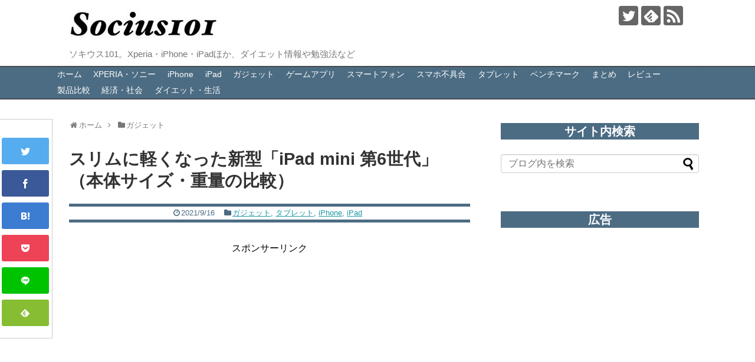

--- FILE ---
content_type: text/html; charset=UTF-8
request_url: https://socius101.com/post-64121/
body_size: 23661
content:
<!DOCTYPE html>
<html lang="ja">
<head>
<meta name="google-site-verification" content="_UE9_LovqszbJLSUzjBXOTNC5vp9sPS3rqFQ7N2y-hU" />
<meta charset="UTF-8">
  <meta name="viewport" content="width=device-width,initial-scale=1.0">
<link rel="alternate" type="application/rss+xml" title="SOCIUS101 RSS Feed" href="https://socius101.com/feed/" />
<link rel="pingback" href="https://socius101.com/xmlrpc.php" />
<meta name="description" content="スリムに軽くなった新型「iPad mini 第6世代」（本体サイズ・重量の比較）アップルの新型モデル「iPad mini 第6世代」。大きくなったディスプレイに注目しがちなこの最新モデル、しかし本体サイズ面や本体重量においても先代モデルから" />
<meta name="keywords" content="ガジェット,タブレット,iPhone,iPad" />
<!-- OGP -->
<meta property="og:type" content="article">
<meta property="og:description" content="スリムに軽くなった新型「iPad mini 第6世代」（本体サイズ・重量の比較）アップルの新型モデル「iPad mini 第6世代」。大きくなったディスプレイに注目しがちなこの最新モデル、しかし本体サイズ面や本体重量においても先代モデルから">
<meta property="og:title" content="スリムに軽くなった新型「iPad mini 第6世代」（本体サイズ・重量の比較）">
<meta property="og:url" content="https://socius101.com/post-64121/">
<meta property="og:image" content="https://socius101.com/wp-content/uploads/2021/09/ipad_mini_6th_5_compressed.jpg">
<meta property="og:site_name" content="SOCIUS101">
<meta property="og:locale" content="ja_JP">
<!-- /OGP -->


<script async src="//pagead2.googlesyndication.com/pagead/js/adsbygoogle.js"></script>
<script>
  (adsbygoogle = window.adsbygoogle || []).push({
    google_ad_client: "ca-pub-7605412192445259",
    enable_page_level_ads: true
  });
</script>
<title>スリムに軽くなった新型「iPad mini 第6世代」（本体サイズ・重量の比較） | SOCIUS101</title>
<meta name='robots' content='max-image-preview:large' />
	<style>img:is([sizes="auto" i], [sizes^="auto," i]) { contain-intrinsic-size: 3000px 1500px }</style>
	<link rel='dns-prefetch' href='//stats.wp.com' />
<link rel="alternate" type="application/rss+xml" title="SOCIUS101 &raquo; フィード" href="https://socius101.com/feed/" />
<link rel="alternate" type="application/rss+xml" title="SOCIUS101 &raquo; コメントフィード" href="https://socius101.com/comments/feed/" />

<!-- SEO SIMPLE PACK 3.6.2 -->
<meta name="description" content="スリムに軽くなった新型「iPad mini 第6世代」（本体サイズ・重量の比較） &nbsp; &nbsp; アップルの新型モデル「iPad mini 第6世代」。 大きくなったディスプレイに注目しがちなこの最新モデル、しかし本体サイズ面や">
<link rel="canonical" href="https://socius101.com/post-64121/">
<meta property="og:locale" content="ja_JP">
<meta property="og:type" content="article">
<meta property="og:image" content="https://socius101.com/wp-content/uploads/2021/09/ipad_mini_6th_5_compressed.jpg">
<meta property="og:title" content="スリムに軽くなった新型「iPad mini 第6世代」（本体サイズ・重量の比較） | SOCIUS101">
<meta property="og:description" content="スリムに軽くなった新型「iPad mini 第6世代」（本体サイズ・重量の比較） &nbsp; &nbsp; アップルの新型モデル「iPad mini 第6世代」。 大きくなったディスプレイに注目しがちなこの最新モデル、しかし本体サイズ面や">
<meta property="og:url" content="https://socius101.com/post-64121/">
<meta property="og:site_name" content="SOCIUS101">
<meta name="twitter:card" content="summary_large_image">
<!-- Google Analytics (gtag.js) -->
<script async src="https://www.googletagmanager.com/gtag/js?id=G-0RSVMHW7V7"></script>
<script>
	window.dataLayer = window.dataLayer || [];
	function gtag(){dataLayer.push(arguments);}
	gtag("js", new Date());
	gtag("config", "G-0RSVMHW7V7");
</script>
	<!-- / SEO SIMPLE PACK -->

<script type="text/javascript">
/* <![CDATA[ */
window._wpemojiSettings = {"baseUrl":"https:\/\/s.w.org\/images\/core\/emoji\/16.0.1\/72x72\/","ext":".png","svgUrl":"https:\/\/s.w.org\/images\/core\/emoji\/16.0.1\/svg\/","svgExt":".svg","source":{"concatemoji":"https:\/\/socius101.com\/wp-includes\/js\/wp-emoji-release.min.js"}};
/*! This file is auto-generated */
!function(s,n){var o,i,e;function c(e){try{var t={supportTests:e,timestamp:(new Date).valueOf()};sessionStorage.setItem(o,JSON.stringify(t))}catch(e){}}function p(e,t,n){e.clearRect(0,0,e.canvas.width,e.canvas.height),e.fillText(t,0,0);var t=new Uint32Array(e.getImageData(0,0,e.canvas.width,e.canvas.height).data),a=(e.clearRect(0,0,e.canvas.width,e.canvas.height),e.fillText(n,0,0),new Uint32Array(e.getImageData(0,0,e.canvas.width,e.canvas.height).data));return t.every(function(e,t){return e===a[t]})}function u(e,t){e.clearRect(0,0,e.canvas.width,e.canvas.height),e.fillText(t,0,0);for(var n=e.getImageData(16,16,1,1),a=0;a<n.data.length;a++)if(0!==n.data[a])return!1;return!0}function f(e,t,n,a){switch(t){case"flag":return n(e,"\ud83c\udff3\ufe0f\u200d\u26a7\ufe0f","\ud83c\udff3\ufe0f\u200b\u26a7\ufe0f")?!1:!n(e,"\ud83c\udde8\ud83c\uddf6","\ud83c\udde8\u200b\ud83c\uddf6")&&!n(e,"\ud83c\udff4\udb40\udc67\udb40\udc62\udb40\udc65\udb40\udc6e\udb40\udc67\udb40\udc7f","\ud83c\udff4\u200b\udb40\udc67\u200b\udb40\udc62\u200b\udb40\udc65\u200b\udb40\udc6e\u200b\udb40\udc67\u200b\udb40\udc7f");case"emoji":return!a(e,"\ud83e\udedf")}return!1}function g(e,t,n,a){var r="undefined"!=typeof WorkerGlobalScope&&self instanceof WorkerGlobalScope?new OffscreenCanvas(300,150):s.createElement("canvas"),o=r.getContext("2d",{willReadFrequently:!0}),i=(o.textBaseline="top",o.font="600 32px Arial",{});return e.forEach(function(e){i[e]=t(o,e,n,a)}),i}function t(e){var t=s.createElement("script");t.src=e,t.defer=!0,s.head.appendChild(t)}"undefined"!=typeof Promise&&(o="wpEmojiSettingsSupports",i=["flag","emoji"],n.supports={everything:!0,everythingExceptFlag:!0},e=new Promise(function(e){s.addEventListener("DOMContentLoaded",e,{once:!0})}),new Promise(function(t){var n=function(){try{var e=JSON.parse(sessionStorage.getItem(o));if("object"==typeof e&&"number"==typeof e.timestamp&&(new Date).valueOf()<e.timestamp+604800&&"object"==typeof e.supportTests)return e.supportTests}catch(e){}return null}();if(!n){if("undefined"!=typeof Worker&&"undefined"!=typeof OffscreenCanvas&&"undefined"!=typeof URL&&URL.createObjectURL&&"undefined"!=typeof Blob)try{var e="postMessage("+g.toString()+"("+[JSON.stringify(i),f.toString(),p.toString(),u.toString()].join(",")+"));",a=new Blob([e],{type:"text/javascript"}),r=new Worker(URL.createObjectURL(a),{name:"wpTestEmojiSupports"});return void(r.onmessage=function(e){c(n=e.data),r.terminate(),t(n)})}catch(e){}c(n=g(i,f,p,u))}t(n)}).then(function(e){for(var t in e)n.supports[t]=e[t],n.supports.everything=n.supports.everything&&n.supports[t],"flag"!==t&&(n.supports.everythingExceptFlag=n.supports.everythingExceptFlag&&n.supports[t]);n.supports.everythingExceptFlag=n.supports.everythingExceptFlag&&!n.supports.flag,n.DOMReady=!1,n.readyCallback=function(){n.DOMReady=!0}}).then(function(){return e}).then(function(){var e;n.supports.everything||(n.readyCallback(),(e=n.source||{}).concatemoji?t(e.concatemoji):e.wpemoji&&e.twemoji&&(t(e.twemoji),t(e.wpemoji)))}))}((window,document),window._wpemojiSettings);
/* ]]> */
</script>
<link rel='stylesheet' id='simplicity-style-css' href='https://socius101.com/wp-content/themes/simplicity2/style.css' type='text/css' media='all' />
<link rel='stylesheet' id='responsive-style-css' href='https://socius101.com/wp-content/themes/simplicity2/css/responsive-pc.css' type='text/css' media='all' />
<link rel='stylesheet' id='skin-style-css' href='https://socius101.com/wp-content/themes/simplicity2-child/skins/simple-ultramarine/style.css' type='text/css' media='all' />
<link rel='stylesheet' id='font-awesome-style-css' href='https://socius101.com/wp-content/themes/simplicity2/webfonts/css/font-awesome.min.css' type='text/css' media='all' />
<link rel='stylesheet' id='icomoon-style-css' href='https://socius101.com/wp-content/themes/simplicity2/webfonts/icomoon/style.css' type='text/css' media='all' />
<link rel='stylesheet' id='responsive-mode-style-css' href='https://socius101.com/wp-content/themes/simplicity2/responsive.css' type='text/css' media='all' />
<link rel='stylesheet' id='narrow-style-css' href='https://socius101.com/wp-content/themes/simplicity2/css/narrow.css' type='text/css' media='all' />
<link rel='stylesheet' id='media-style-css' href='https://socius101.com/wp-content/themes/simplicity2/css/media.css' type='text/css' media='all' />
<link rel='stylesheet' id='extension-style-css' href='https://socius101.com/wp-content/themes/simplicity2/css/extension.css' type='text/css' media='all' />
<style id='extension-style-inline-css' type='text/css'>
a{color:#2098a8}a:hover:not(.balloon-btn-link):not(.btn-icon-link):not(.arrow-box-link),.widget_new_entries a:hover,.widget_new_popular a:hover,.widget_popular_ranking a:hover,.wpp-list a:hover,.entry-read a:hover,.entry .post-meta a:hover,.related-entry-read a:hover,.entry a:hover,.related-entry-title a:hover,.navigation a:hover,#footer a:hover,.article-list .entry-title a:hover{color:#c03}#site-title a{color:#222}#site-description{color:#777}#navi ul,#navi ul.sub-menu,#navi ul.children{background-color:#4c6c83;border-color:#4c6c83}#navi ul li a{color:#fff}#navi ul li a:hover{background-color:#ddd}#sharebar{margin-left:-120px}#mobile-menu a{color:#333}#page-top a{color:#fff}#page-top a{background-color:#aaa}#footer{background-color:#555}.ad-space{text-align:center} .ad-left{float:none;margin-right:0;width:auto}.ad-right{float:none;margin-top:5px;margin-left:0;width:auto} .blog-card-thumbnail-right .blog-card-thumbnail{float:right}.blog-card-thumbnail-right .blog-card-content{margin-left:0;margin-right:110px}.blog-card-thumbnail-right img.blog-card-thumb-image{margin-left:10px;margin-right:0}#sidebar .blog-card-thumbnail-right .blog-card-content{margin-left:0;margin-right:90px}@media screen and (max-width:560px){.blog-card-thumbnail-right .blog-card-content{margin-right:90px}.blog-card-thumbnail-right .blog-card-title{margin-left:0}.blog-card-thumbnail-right img.blog-card-thumb-image{margin-left:5px;margin-right:0}}  .entry-content>p>img,.entry-content>p>a>img,.entry-content>.hover-image{box-shadow:5px 5px 15px #ddd}@media screen and (max-width:639px){.article br{display:block}} #main .social-count{display:none} .arrow-box{display:none}#sns-group-top .balloon-btn-set{width:auto}
</style>
<link rel='stylesheet' id='child-style-css' href='https://socius101.com/wp-content/themes/simplicity2-child/style.css' type='text/css' media='all' />
<link rel='stylesheet' id='child-responsive-mode-style-css' href='https://socius101.com/wp-content/themes/simplicity2-child/responsive.css' type='text/css' media='all' />
<link rel='stylesheet' id='print-style-css' href='https://socius101.com/wp-content/themes/simplicity2/css/print.css' type='text/css' media='print' />
<style id='wp-emoji-styles-inline-css' type='text/css'>

	img.wp-smiley, img.emoji {
		display: inline !important;
		border: none !important;
		box-shadow: none !important;
		height: 1em !important;
		width: 1em !important;
		margin: 0 0.07em !important;
		vertical-align: -0.1em !important;
		background: none !important;
		padding: 0 !important;
	}
</style>
<link rel='stylesheet' id='wp-block-library-css' href='https://socius101.com/wp-includes/css/dist/block-library/style.min.css' type='text/css' media='all' />
<style id='classic-theme-styles-inline-css' type='text/css'>
/*! This file is auto-generated */
.wp-block-button__link{color:#fff;background-color:#32373c;border-radius:9999px;box-shadow:none;text-decoration:none;padding:calc(.667em + 2px) calc(1.333em + 2px);font-size:1.125em}.wp-block-file__button{background:#32373c;color:#fff;text-decoration:none}
</style>
<link rel='stylesheet' id='mediaelement-css' href='https://socius101.com/wp-includes/js/mediaelement/mediaelementplayer-legacy.min.css' type='text/css' media='all' />
<link rel='stylesheet' id='wp-mediaelement-css' href='https://socius101.com/wp-includes/js/mediaelement/wp-mediaelement.min.css' type='text/css' media='all' />
<style id='jetpack-sharing-buttons-style-inline-css' type='text/css'>
.jetpack-sharing-buttons__services-list{display:flex;flex-direction:row;flex-wrap:wrap;gap:0;list-style-type:none;margin:5px;padding:0}.jetpack-sharing-buttons__services-list.has-small-icon-size{font-size:12px}.jetpack-sharing-buttons__services-list.has-normal-icon-size{font-size:16px}.jetpack-sharing-buttons__services-list.has-large-icon-size{font-size:24px}.jetpack-sharing-buttons__services-list.has-huge-icon-size{font-size:36px}@media print{.jetpack-sharing-buttons__services-list{display:none!important}}.editor-styles-wrapper .wp-block-jetpack-sharing-buttons{gap:0;padding-inline-start:0}ul.jetpack-sharing-buttons__services-list.has-background{padding:1.25em 2.375em}
</style>
<style id='global-styles-inline-css' type='text/css'>
:root{--wp--preset--aspect-ratio--square: 1;--wp--preset--aspect-ratio--4-3: 4/3;--wp--preset--aspect-ratio--3-4: 3/4;--wp--preset--aspect-ratio--3-2: 3/2;--wp--preset--aspect-ratio--2-3: 2/3;--wp--preset--aspect-ratio--16-9: 16/9;--wp--preset--aspect-ratio--9-16: 9/16;--wp--preset--color--black: #000000;--wp--preset--color--cyan-bluish-gray: #abb8c3;--wp--preset--color--white: #ffffff;--wp--preset--color--pale-pink: #f78da7;--wp--preset--color--vivid-red: #cf2e2e;--wp--preset--color--luminous-vivid-orange: #ff6900;--wp--preset--color--luminous-vivid-amber: #fcb900;--wp--preset--color--light-green-cyan: #7bdcb5;--wp--preset--color--vivid-green-cyan: #00d084;--wp--preset--color--pale-cyan-blue: #8ed1fc;--wp--preset--color--vivid-cyan-blue: #0693e3;--wp--preset--color--vivid-purple: #9b51e0;--wp--preset--gradient--vivid-cyan-blue-to-vivid-purple: linear-gradient(135deg,rgba(6,147,227,1) 0%,rgb(155,81,224) 100%);--wp--preset--gradient--light-green-cyan-to-vivid-green-cyan: linear-gradient(135deg,rgb(122,220,180) 0%,rgb(0,208,130) 100%);--wp--preset--gradient--luminous-vivid-amber-to-luminous-vivid-orange: linear-gradient(135deg,rgba(252,185,0,1) 0%,rgba(255,105,0,1) 100%);--wp--preset--gradient--luminous-vivid-orange-to-vivid-red: linear-gradient(135deg,rgba(255,105,0,1) 0%,rgb(207,46,46) 100%);--wp--preset--gradient--very-light-gray-to-cyan-bluish-gray: linear-gradient(135deg,rgb(238,238,238) 0%,rgb(169,184,195) 100%);--wp--preset--gradient--cool-to-warm-spectrum: linear-gradient(135deg,rgb(74,234,220) 0%,rgb(151,120,209) 20%,rgb(207,42,186) 40%,rgb(238,44,130) 60%,rgb(251,105,98) 80%,rgb(254,248,76) 100%);--wp--preset--gradient--blush-light-purple: linear-gradient(135deg,rgb(255,206,236) 0%,rgb(152,150,240) 100%);--wp--preset--gradient--blush-bordeaux: linear-gradient(135deg,rgb(254,205,165) 0%,rgb(254,45,45) 50%,rgb(107,0,62) 100%);--wp--preset--gradient--luminous-dusk: linear-gradient(135deg,rgb(255,203,112) 0%,rgb(199,81,192) 50%,rgb(65,88,208) 100%);--wp--preset--gradient--pale-ocean: linear-gradient(135deg,rgb(255,245,203) 0%,rgb(182,227,212) 50%,rgb(51,167,181) 100%);--wp--preset--gradient--electric-grass: linear-gradient(135deg,rgb(202,248,128) 0%,rgb(113,206,126) 100%);--wp--preset--gradient--midnight: linear-gradient(135deg,rgb(2,3,129) 0%,rgb(40,116,252) 100%);--wp--preset--font-size--small: 13px;--wp--preset--font-size--medium: 20px;--wp--preset--font-size--large: 36px;--wp--preset--font-size--x-large: 42px;--wp--preset--spacing--20: 0.44rem;--wp--preset--spacing--30: 0.67rem;--wp--preset--spacing--40: 1rem;--wp--preset--spacing--50: 1.5rem;--wp--preset--spacing--60: 2.25rem;--wp--preset--spacing--70: 3.38rem;--wp--preset--spacing--80: 5.06rem;--wp--preset--shadow--natural: 6px 6px 9px rgba(0, 0, 0, 0.2);--wp--preset--shadow--deep: 12px 12px 50px rgba(0, 0, 0, 0.4);--wp--preset--shadow--sharp: 6px 6px 0px rgba(0, 0, 0, 0.2);--wp--preset--shadow--outlined: 6px 6px 0px -3px rgba(255, 255, 255, 1), 6px 6px rgba(0, 0, 0, 1);--wp--preset--shadow--crisp: 6px 6px 0px rgba(0, 0, 0, 1);}:where(.is-layout-flex){gap: 0.5em;}:where(.is-layout-grid){gap: 0.5em;}body .is-layout-flex{display: flex;}.is-layout-flex{flex-wrap: wrap;align-items: center;}.is-layout-flex > :is(*, div){margin: 0;}body .is-layout-grid{display: grid;}.is-layout-grid > :is(*, div){margin: 0;}:where(.wp-block-columns.is-layout-flex){gap: 2em;}:where(.wp-block-columns.is-layout-grid){gap: 2em;}:where(.wp-block-post-template.is-layout-flex){gap: 1.25em;}:where(.wp-block-post-template.is-layout-grid){gap: 1.25em;}.has-black-color{color: var(--wp--preset--color--black) !important;}.has-cyan-bluish-gray-color{color: var(--wp--preset--color--cyan-bluish-gray) !important;}.has-white-color{color: var(--wp--preset--color--white) !important;}.has-pale-pink-color{color: var(--wp--preset--color--pale-pink) !important;}.has-vivid-red-color{color: var(--wp--preset--color--vivid-red) !important;}.has-luminous-vivid-orange-color{color: var(--wp--preset--color--luminous-vivid-orange) !important;}.has-luminous-vivid-amber-color{color: var(--wp--preset--color--luminous-vivid-amber) !important;}.has-light-green-cyan-color{color: var(--wp--preset--color--light-green-cyan) !important;}.has-vivid-green-cyan-color{color: var(--wp--preset--color--vivid-green-cyan) !important;}.has-pale-cyan-blue-color{color: var(--wp--preset--color--pale-cyan-blue) !important;}.has-vivid-cyan-blue-color{color: var(--wp--preset--color--vivid-cyan-blue) !important;}.has-vivid-purple-color{color: var(--wp--preset--color--vivid-purple) !important;}.has-black-background-color{background-color: var(--wp--preset--color--black) !important;}.has-cyan-bluish-gray-background-color{background-color: var(--wp--preset--color--cyan-bluish-gray) !important;}.has-white-background-color{background-color: var(--wp--preset--color--white) !important;}.has-pale-pink-background-color{background-color: var(--wp--preset--color--pale-pink) !important;}.has-vivid-red-background-color{background-color: var(--wp--preset--color--vivid-red) !important;}.has-luminous-vivid-orange-background-color{background-color: var(--wp--preset--color--luminous-vivid-orange) !important;}.has-luminous-vivid-amber-background-color{background-color: var(--wp--preset--color--luminous-vivid-amber) !important;}.has-light-green-cyan-background-color{background-color: var(--wp--preset--color--light-green-cyan) !important;}.has-vivid-green-cyan-background-color{background-color: var(--wp--preset--color--vivid-green-cyan) !important;}.has-pale-cyan-blue-background-color{background-color: var(--wp--preset--color--pale-cyan-blue) !important;}.has-vivid-cyan-blue-background-color{background-color: var(--wp--preset--color--vivid-cyan-blue) !important;}.has-vivid-purple-background-color{background-color: var(--wp--preset--color--vivid-purple) !important;}.has-black-border-color{border-color: var(--wp--preset--color--black) !important;}.has-cyan-bluish-gray-border-color{border-color: var(--wp--preset--color--cyan-bluish-gray) !important;}.has-white-border-color{border-color: var(--wp--preset--color--white) !important;}.has-pale-pink-border-color{border-color: var(--wp--preset--color--pale-pink) !important;}.has-vivid-red-border-color{border-color: var(--wp--preset--color--vivid-red) !important;}.has-luminous-vivid-orange-border-color{border-color: var(--wp--preset--color--luminous-vivid-orange) !important;}.has-luminous-vivid-amber-border-color{border-color: var(--wp--preset--color--luminous-vivid-amber) !important;}.has-light-green-cyan-border-color{border-color: var(--wp--preset--color--light-green-cyan) !important;}.has-vivid-green-cyan-border-color{border-color: var(--wp--preset--color--vivid-green-cyan) !important;}.has-pale-cyan-blue-border-color{border-color: var(--wp--preset--color--pale-cyan-blue) !important;}.has-vivid-cyan-blue-border-color{border-color: var(--wp--preset--color--vivid-cyan-blue) !important;}.has-vivid-purple-border-color{border-color: var(--wp--preset--color--vivid-purple) !important;}.has-vivid-cyan-blue-to-vivid-purple-gradient-background{background: var(--wp--preset--gradient--vivid-cyan-blue-to-vivid-purple) !important;}.has-light-green-cyan-to-vivid-green-cyan-gradient-background{background: var(--wp--preset--gradient--light-green-cyan-to-vivid-green-cyan) !important;}.has-luminous-vivid-amber-to-luminous-vivid-orange-gradient-background{background: var(--wp--preset--gradient--luminous-vivid-amber-to-luminous-vivid-orange) !important;}.has-luminous-vivid-orange-to-vivid-red-gradient-background{background: var(--wp--preset--gradient--luminous-vivid-orange-to-vivid-red) !important;}.has-very-light-gray-to-cyan-bluish-gray-gradient-background{background: var(--wp--preset--gradient--very-light-gray-to-cyan-bluish-gray) !important;}.has-cool-to-warm-spectrum-gradient-background{background: var(--wp--preset--gradient--cool-to-warm-spectrum) !important;}.has-blush-light-purple-gradient-background{background: var(--wp--preset--gradient--blush-light-purple) !important;}.has-blush-bordeaux-gradient-background{background: var(--wp--preset--gradient--blush-bordeaux) !important;}.has-luminous-dusk-gradient-background{background: var(--wp--preset--gradient--luminous-dusk) !important;}.has-pale-ocean-gradient-background{background: var(--wp--preset--gradient--pale-ocean) !important;}.has-electric-grass-gradient-background{background: var(--wp--preset--gradient--electric-grass) !important;}.has-midnight-gradient-background{background: var(--wp--preset--gradient--midnight) !important;}.has-small-font-size{font-size: var(--wp--preset--font-size--small) !important;}.has-medium-font-size{font-size: var(--wp--preset--font-size--medium) !important;}.has-large-font-size{font-size: var(--wp--preset--font-size--large) !important;}.has-x-large-font-size{font-size: var(--wp--preset--font-size--x-large) !important;}
:where(.wp-block-post-template.is-layout-flex){gap: 1.25em;}:where(.wp-block-post-template.is-layout-grid){gap: 1.25em;}
:where(.wp-block-columns.is-layout-flex){gap: 2em;}:where(.wp-block-columns.is-layout-grid){gap: 2em;}
:root :where(.wp-block-pullquote){font-size: 1.5em;line-height: 1.6;}
</style>
<link rel='stylesheet' id='wp-polls-css' href='https://socius101.com/wp-content/plugins/wp-polls/polls-css.css' type='text/css' media='all' />
<style id='wp-polls-inline-css' type='text/css'>
.wp-polls .pollbar {
	margin: 1px;
	font-size: 6px;
	line-height: 8px;
	height: 8px;
	background-image: url('https://socius101.com/wp-content/plugins/wp-polls/images/default/pollbg.gif');
	border: 1px solid #c8c8c8;
}

</style>
<link rel='stylesheet' id='ez-toc-css' href='https://socius101.com/wp-content/plugins/easy-table-of-contents/assets/css/screen.min.css' type='text/css' media='all' />
<style id='ez-toc-inline-css' type='text/css'>
div#ez-toc-container .ez-toc-title {font-size: 120%;}div#ez-toc-container .ez-toc-title {font-weight: 500;}div#ez-toc-container ul li , div#ez-toc-container ul li a {font-size: 95%;}div#ez-toc-container ul li , div#ez-toc-container ul li a {font-weight: 500;}div#ez-toc-container nav ul ul li {font-size: 90%;}
</style>
<link rel='stylesheet' id='tablepress-default-css' href='https://socius101.com/wp-content/plugins/tablepress/css/build/default.css' type='text/css' media='all' />
<script type="text/javascript" src="https://socius101.com/wp-includes/js/jquery/jquery.min.js" id="jquery-core-js"></script>
<script type="text/javascript" src="https://socius101.com/wp-includes/js/jquery/jquery-migrate.min.js" id="jquery-migrate-js"></script>
<link rel='shortlink' href='https://socius101.com/?p=64121' />
<link rel="alternate" title="oEmbed (JSON)" type="application/json+oembed" href="https://socius101.com/wp-json/oembed/1.0/embed?url=https%3A%2F%2Fsocius101.com%2Fpost-64121%2F" />
<link rel="alternate" title="oEmbed (XML)" type="text/xml+oembed" href="https://socius101.com/wp-json/oembed/1.0/embed?url=https%3A%2F%2Fsocius101.com%2Fpost-64121%2F&#038;format=xml" />
	<style>img#wpstats{display:none}</style>
		<link rel="shortcut icon" type="image/x-icon" href="https://socius101.com/wp-content/uploads/2016/05/favicon.ico" />

<!-- Jetpack Open Graph Tags -->
<meta property="og:type" content="article" />
<meta property="og:title" content="スリムに軽くなった新型「iPad mini 第6世代」（本体サイズ・重量の比較）" />
<meta property="og:url" content="https://socius101.com/post-64121/" />
<meta property="og:description" content="スリムに軽くなった新型「iPad mini 第6世代」（本体サイズ・重量の比較） &nbsp; &nbsp; &hellip;" />
<meta property="article:published_time" content="2021-09-16T07:05:55+00:00" />
<meta property="article:modified_time" content="2021-09-16T07:05:55+00:00" />
<meta property="og:site_name" content="SOCIUS101" />
<meta property="og:image" content="https://socius101.com/wp-content/uploads/2021/09/ipad_mini_6th_5_compressed.jpg" />
<meta property="og:image:width" content="500" />
<meta property="og:image:height" content="430" />
<meta property="og:image:alt" content="" />
<meta property="og:locale" content="ja_JP" />
<meta name="twitter:text:title" content="スリムに軽くなった新型「iPad mini 第6世代」（本体サイズ・重量の比較）" />
<meta name="twitter:image" content="https://socius101.com/wp-content/uploads/2021/09/ipad_mini_6th_5_compressed.jpg?w=640" />
<meta name="twitter:card" content="summary_large_image" />

<!-- End Jetpack Open Graph Tags -->
</head>
  <body class="wp-singular post-template-default single single-post postid-64121 single-format-standard wp-theme-simplicity2 wp-child-theme-simplicity2-child categoryid-34 categoryid-182 categoryid-423 categoryid-3108" itemscope itemtype="http://schema.org/WebPage">
    <div id="container">

      <!-- header -->
      <header itemscope itemtype="http://schema.org/WPHeader">
        <div id="header" class="clearfix">
          <div id="header-in">

                        <div id="h-top">
              <!-- モバイルメニュー表示用のボタン -->
<div id="mobile-menu">
  <a id="mobile-menu-toggle" href="#"><span class="fa fa-bars fa-2x"></span></a>
</div>

              <div class="alignleft top-title-catchphrase">
                <!-- サイトのタイトル -->
<p id="site-title" itemscope itemtype="http://schema.org/Organization">
  <a href="https://socius101.com/"><img src="https://socius101.com/wp-content/uploads/2018/05/s_socius101-1-1.jpg" alt="SOCIUS101" class="site-title-img" /></a></p>
<!-- サイトの概要 -->
<p id="site-description">
  ソキウス101。Xperia・iPhone・iPadほか、ダイエット情報や勉強法など</p>
              </div>

              <div class="alignright top-sns-follows">
                                <!-- SNSページ -->
<div class="sns-pages">
<p class="sns-follow-msg">フォローする</p>
<ul class="snsp">
<li class="twitter-page"><a href="//twitter.com/socius101" target="_blank" title="Twitterをフォロー" rel="nofollow"><span class="icon-twitter-logo"></span></a></li><li class="feedly-page"><a href='//feedly.com/index.html#subscription/feed/https://socius101.com/feed/' target='blank' title="feedlyで更新情報を購読" rel="nofollow"><span class="icon-feedly-logo"></span></a></li><li class="rss-page"><a href="https://socius101.com/feed/" target="_blank" title="RSSで更新情報をフォロー" rel="nofollow"><span class="icon-rss-logo"></span></a></li>  </ul>
</div>
                              </div>

            </div><!-- /#h-top -->
          </div><!-- /#header-in -->
        </div><!-- /#header -->
      </header>

      <!-- Navigation -->
<nav itemscope itemtype="http://schema.org/SiteNavigationElement">
  <div id="navi">
      	<div id="navi-in">
      <div class="menu-%e3%83%a1%e3%83%8b%e3%83%a5%e3%83%bc1-container"><ul id="menu-%e3%83%a1%e3%83%8b%e3%83%a5%e3%83%bc1" class="menu"><li id="menu-item-30" class="menu-item menu-item-type-custom menu-item-object-custom menu-item-home menu-item-30"><a href="https://socius101.com/">ホーム</a></li>
<li id="menu-item-6500" class="menu-item menu-item-type-taxonomy menu-item-object-category menu-item-has-children menu-item-6500"><a href="https://socius101.com/category/xperia/">XPERIA・ソニー</a>
<ul class="sub-menu">
	<li id="menu-item-44289" class="menu-item menu-item-type-taxonomy menu-item-object-category menu-item-44289"><a href="https://socius101.com/category/xperia/xperia1/">Xperia 1</a></li>
	<li id="menu-item-46869" class="menu-item menu-item-type-taxonomy menu-item-object-category menu-item-46869"><a href="https://socius101.com/category/xperia/xperia-5/">Xperia 5</a></li>
	<li id="menu-item-44288" class="menu-item menu-item-type-taxonomy menu-item-object-category menu-item-44288"><a href="https://socius101.com/category/xperia/xperia-xz3/">Xperia XZ3</a></li>
	<li id="menu-item-44292" class="menu-item menu-item-type-taxonomy menu-item-object-category menu-item-44292"><a href="https://socius101.com/category/xperia/xperiaxz2premium/">Xperia XZ2 Premium</a></li>
	<li id="menu-item-44290" class="menu-item menu-item-type-taxonomy menu-item-object-category menu-item-44290"><a href="https://socius101.com/category/xperia/xperia-xz2/">Xperia XZ2</a></li>
	<li id="menu-item-44291" class="menu-item menu-item-type-taxonomy menu-item-object-category menu-item-44291"><a href="https://socius101.com/category/xperia/xperia-xz2-compact/">Xperia XZ2 Compact</a></li>
	<li id="menu-item-23893" class="menu-item menu-item-type-taxonomy menu-item-object-category menu-item-23893"><a href="https://socius101.com/category/xperia/sony%e8%a3%bd%e5%93%81/">SONY製品</a></li>
</ul>
</li>
<li id="menu-item-6501" class="menu-item menu-item-type-taxonomy menu-item-object-category current-post-ancestor current-menu-parent current-post-parent menu-item-6501"><a href="https://socius101.com/category/iphoneipadmac/">iPhone</a></li>
<li id="menu-item-56698" class="menu-item menu-item-type-taxonomy menu-item-object-category current-post-ancestor current-menu-parent current-post-parent menu-item-56698"><a href="https://socius101.com/category/ipad/">iPad</a></li>
<li id="menu-item-187" class="menu-item menu-item-type-taxonomy menu-item-object-category current-post-ancestor current-menu-parent current-post-parent menu-item-has-children menu-item-187"><a href="https://socius101.com/category/%e3%82%ac%e3%82%b8%e3%82%a7%e3%83%83%e3%83%88/">ガジェット</a>
<ul class="sub-menu">
	<li id="menu-item-23904" class="menu-item menu-item-type-taxonomy menu-item-object-category menu-item-23904"><a href="https://socius101.com/category/%e3%82%ac%e3%82%b8%e3%82%a7%e3%83%83%e3%83%88/%e3%83%91%e3%82%bd%e3%82%b3%e3%83%b3/">パソコン</a></li>
</ul>
</li>
<li id="menu-item-10498" class="menu-item menu-item-type-taxonomy menu-item-object-category menu-item-has-children menu-item-10498"><a href="https://socius101.com/category/%e3%82%b2%e3%83%bc%e3%83%a0%e3%82%a2%e3%83%97%e3%83%aa/">ゲームアプリ</a>
<ul class="sub-menu">
	<li id="menu-item-24347" class="menu-item menu-item-type-taxonomy menu-item-object-category menu-item-24347"><a href="https://socius101.com/category/%e3%82%b2%e3%83%bc%e3%83%a0%e3%82%a2%e3%83%97%e3%83%aa/%e3%81%8a%e3%81%99%e3%81%99%e3%82%81%e3%82%b2%e3%83%bc%e3%83%a0%e3%82%a2%e3%83%97%e3%83%aa%e3%81%be%e3%81%a8%e3%82%81/">おすすめゲームアプリまとめ</a></li>
</ul>
</li>
<li id="menu-item-23902" class="menu-item menu-item-type-taxonomy menu-item-object-category menu-item-has-children menu-item-23902"><a href="https://socius101.com/category/%e3%82%ac%e3%82%b8%e3%82%a7%e3%83%83%e3%83%88/%e3%82%b9%e3%83%9e%e3%83%bc%e3%83%88%e3%83%95%e3%82%a9%e3%83%b3/">スマートフォン</a>
<ul class="sub-menu">
	<li id="menu-item-21599" class="menu-item menu-item-type-taxonomy menu-item-object-category menu-item-21599"><a href="https://socius101.com/category/galaxy/">Galaxy</a></li>
	<li id="menu-item-24345" class="menu-item menu-item-type-taxonomy menu-item-object-category menu-item-24345"><a href="https://socius101.com/category/%e3%82%ac%e3%82%b8%e3%82%a7%e3%83%83%e3%83%88/htc/">HTC</a></li>
	<li id="menu-item-21595" class="menu-item menu-item-type-taxonomy menu-item-object-category menu-item-21595"><a href="https://socius101.com/category/%e3%82%ac%e3%82%b8%e3%82%a7%e3%83%83%e3%83%88/huawei/">Huawei</a></li>
	<li id="menu-item-21597" class="menu-item menu-item-type-taxonomy menu-item-object-category menu-item-21597"><a href="https://socius101.com/category/%e3%82%ac%e3%82%b8%e3%82%a7%e3%83%83%e3%83%88/nexus-pixel/">Pixel</a></li>
	<li id="menu-item-21596" class="menu-item menu-item-type-taxonomy menu-item-object-category menu-item-21596"><a href="https://socius101.com/category/zenfone/">ZenFone</a></li>
</ul>
</li>
<li id="menu-item-6503" class="menu-item menu-item-type-taxonomy menu-item-object-category menu-item-6503"><a href="https://socius101.com/category/%e3%82%b9%e3%83%9e%e3%83%9b%e8%a9%95%e5%88%a4%e4%b8%8d%e5%85%b7%e5%90%88%e5%af%be%e5%87%a6%e6%b3%95/">スマホ不具合</a></li>
<li id="menu-item-1602" class="menu-item menu-item-type-taxonomy menu-item-object-category current-post-ancestor current-menu-parent current-post-parent menu-item-1602"><a href="https://socius101.com/category/%e3%82%ac%e3%82%b8%e3%82%a7%e3%83%83%e3%83%88/%e3%82%bf%e3%83%96%e3%83%ac%e3%83%83%e3%83%88/">タブレット</a></li>
<li id="menu-item-24346" class="menu-item menu-item-type-taxonomy menu-item-object-category menu-item-24346"><a href="https://socius101.com/category/%e3%82%ac%e3%82%b8%e3%82%a7%e3%83%83%e3%83%88/%e3%83%99%e3%83%b3%e3%83%81%e3%83%9e%e3%83%bc%e3%82%af/">ベンチマーク</a></li>
<li id="menu-item-2915" class="menu-item menu-item-type-taxonomy menu-item-object-category menu-item-has-children menu-item-2915"><a href="https://socius101.com/category/%e3%81%be%e3%81%a8%e3%82%81/">まとめ</a>
<ul class="sub-menu">
	<li id="menu-item-24340" class="menu-item menu-item-type-taxonomy menu-item-object-category menu-item-24340"><a href="https://socius101.com/category/%e3%81%be%e3%81%a8%e3%82%81/%e3%82%ac%e3%82%b8%e3%82%a7%e3%83%83%e3%83%88%e6%af%94%e8%bc%83/">ガジェット比較・まとめ</a></li>
</ul>
</li>
<li id="menu-item-24303" class="menu-item menu-item-type-taxonomy menu-item-object-category menu-item-24303"><a href="https://socius101.com/category/%e3%83%ac%e3%83%93%e3%83%a5%e3%83%bc/">レビュー</a></li>
<li id="menu-item-39524" class="menu-item menu-item-type-taxonomy menu-item-object-category menu-item-39524"><a href="https://socius101.com/category/%e8%a3%bd%e5%93%81%e6%af%94%e8%bc%83/">製品比較</a></li>
<li id="menu-item-127" class="menu-item menu-item-type-taxonomy menu-item-object-category menu-item-has-children menu-item-127"><a href="https://socius101.com/category/%e7%a4%be%e4%bc%9a/">経済・社会</a>
<ul class="sub-menu">
	<li id="menu-item-24334" class="menu-item menu-item-type-taxonomy menu-item-object-category menu-item-24334"><a href="https://socius101.com/category/%e7%a4%be%e4%bc%9a/%e6%95%99%e8%82%b2/">教育</a></li>
	<li id="menu-item-24331" class="menu-item menu-item-type-taxonomy menu-item-object-category menu-item-24331"><a href="https://socius101.com/category/%e7%a4%be%e4%bc%9a/%e7%b5%8c%e6%b8%88/">経済</a></li>
	<li id="menu-item-24333" class="menu-item menu-item-type-taxonomy menu-item-object-category menu-item-24333"><a href="https://socius101.com/category/%e7%a4%be%e4%bc%9a/%e3%83%87%e3%83%bc%e3%82%bf/">データ</a></li>
	<li id="menu-item-24335" class="menu-item menu-item-type-taxonomy menu-item-object-category menu-item-24335"><a href="https://socius101.com/category/%e7%a4%be%e4%bc%9a/%e5%8a%b4%e5%83%8d/">労働</a></li>
	<li id="menu-item-24336" class="menu-item menu-item-type-taxonomy menu-item-object-category menu-item-24336"><a href="https://socius101.com/category/%e6%9b%b8%e8%a9%95/">本・映画</a></li>
</ul>
</li>
<li id="menu-item-24337" class="menu-item menu-item-type-taxonomy menu-item-object-category menu-item-24337"><a href="https://socius101.com/category/%e3%83%80%e3%82%a4%e3%82%a8%e3%83%83%e3%83%88%e3%83%bb%e7%94%9f%e6%b4%bb/">ダイエット・生活</a></li>
</ul></div>    </div><!-- /#navi-in -->
  </div><!-- /#navi -->
</nav>
<!-- /Navigation -->
      <!-- 本体部分 -->
      <div id="body">
        <div id="body-in" class="cf">

          
          <!-- main -->
          <main itemscope itemprop="mainContentOfPage">
            <div id="main" itemscope itemtype="http://schema.org/Blog">
  
  <div id="breadcrumb" class="breadcrumb-category"><div itemtype="http://data-vocabulary.org/Breadcrumb" itemscope="" class="breadcrumb-home"><span class="fa fa-home fa-fw"></span><a href="https://socius101.com" itemprop="url"><span itemprop="title">ホーム</span></a><span class="sp"><span class="fa fa-angle-right"></span></span></div><div itemtype="http://data-vocabulary.org/Breadcrumb" itemscope=""><span class="fa fa-folder fa-fw"></span><a href="https://socius101.com/category/%e3%82%ac%e3%82%b8%e3%82%a7%e3%83%83%e3%83%88/" itemprop="url"><span itemprop="title">ガジェット</span></a></div></div><!-- /#breadcrumb -->  <div id="post-64121" class="post-64121 post type-post status-publish format-standard has-post-thumbnail hentry category-34 category-182 category-iphoneipadmac category-ipad tag-ipadmini6">
  <article class="article">
    <!-- 追従SNSボタン -->
  <div id="sharebar">
    <div class="sns-group sns-group-viral">
  <div class="sns-buttons sns-buttons-icon">
    <p class="sns-share-msg">シェアする</p>
    <ul class="snsb clearfix snsbs">
      	<li class="twitter-btn-icon"><a href="https://twitter.com/intent/tweet?text=%E3%82%B9%E3%83%AA%E3%83%A0%E3%81%AB%E8%BB%BD%E3%81%8F%E3%81%AA%E3%81%A3%E3%81%9F%E6%96%B0%E5%9E%8B%E3%80%8CiPad+mini+%E7%AC%AC6%E4%B8%96%E4%BB%A3%E3%80%8D%EF%BC%88%E6%9C%AC%E4%BD%93%E3%82%B5%E3%82%A4%E3%82%BA%E3%83%BB%E9%87%8D%E9%87%8F%E3%81%AE%E6%AF%94%E8%BC%83%EF%BC%89&amp;url=https%3A%2F%2Fsocius101.com%2Fpost-64121%2F&amp;via=socius101" class="btn-icon-link twitter-btn-icon-link" target="blank" rel="nofollow"><span class="social-icon icon-twitter"></span><span class="social-count twitter-count"><span class="fa fa-spinner fa-pulse"></span></span></a></li>
          	<li class="facebook-btn-icon"><a href="//www.facebook.com/sharer/sharer.php?u=https://socius101.com/post-64121/&amp;t=%E3%82%B9%E3%83%AA%E3%83%A0%E3%81%AB%E8%BB%BD%E3%81%8F%E3%81%AA%E3%81%A3%E3%81%9F%E6%96%B0%E5%9E%8B%E3%80%8CiPad+mini+%E7%AC%AC6%E4%B8%96%E4%BB%A3%E3%80%8D%EF%BC%88%E6%9C%AC%E4%BD%93%E3%82%B5%E3%82%A4%E3%82%BA%E3%83%BB%E9%87%8D%E9%87%8F%E3%81%AE%E6%AF%94%E8%BC%83%EF%BC%89" class="btn-icon-link facebook-btn-icon-link" target="blank" rel="nofollow"><span class="social-icon icon-facebook"></span><span class="social-count facebook-count"><span class="fa fa-spinner fa-pulse"></span></span></a></li>
                <li class="hatena-btn-icon"><a href="//b.hatena.ne.jp/entry/s/socius101.com/post-64121/" class="btn-icon-link hatena-bookmark-button hatena-btn-icon-link" data-hatena-bookmark-layout="simple" title="スリムに軽くなった新型「iPad mini 第6世代」（本体サイズ・重量の比較）" rel="nofollow"><span class="social-icon icon-hatena"></span><span class="social-count hatebu-count"><span class="fa fa-spinner fa-pulse"></span></span></a></li>
          	<li class="pocket-btn-icon"><a href="//getpocket.com/edit?url=https://socius101.com/post-64121/" class="btn-icon-link pocket-btn-icon-link" target="blank" rel="nofollow"><span class="social-icon icon-pocket"></span><span class="social-count pocket-count"><span class="fa fa-spinner fa-pulse"></span></span></a></li>
            	<li class="line-btn-icon"><a href="//timeline.line.me/social-plugin/share?url=https%3A%2F%2Fsocius101.com%2Fpost-64121%2F" class="btn-icon-link line-btn-icon-link" target="blank" rel="nofollow"><span class="social-icon icon-line"></span></a></li>
                    <li class="feedly-btn-icon">
    <a href="//feedly.com/index.html#subscription/feed/https://socius101.com/feed/" class="btn-icon-link feedly-btn-icon-link" target="blank" rel="nofollow"><span class="social-icon icon-feedly"></span><span class="social-count feedly-count"><span class="fa fa-spinner fa-pulse"></span></span></a></li>
          </ul>
</div>
</div>  </div>

  
  <header>
    <h1 class="entry-title">
            スリムに軽くなった新型「iPad mini 第6世代」（本体サイズ・重量の比較）          </h1>
    <p class="post-meta">
            <span class="post-date"><span class="fa fa-clock-o fa-fw"></span><time class="entry-date date published updated" datetime="2021-09-16T16:05:55+09:00">2021/9/16</time></span>
    
      <span class="category"><span class="fa fa-folder fa-fw"></span><a href="https://socius101.com/category/%e3%82%ac%e3%82%b8%e3%82%a7%e3%83%83%e3%83%88/" rel="category tag">ガジェット</a><span class="category-separator">, </span><a href="https://socius101.com/category/%e3%82%ac%e3%82%b8%e3%82%a7%e3%83%83%e3%83%88/%e3%82%bf%e3%83%96%e3%83%ac%e3%83%83%e3%83%88/" rel="category tag">タブレット</a><span class="category-separator">, </span><a href="https://socius101.com/category/iphoneipadmac/" rel="category tag">iPhone</a><span class="category-separator">, </span><a href="https://socius101.com/category/ipad/" rel="category tag">iPad</a></span>

      
      
      
      
      
    </p>

    
    
    
      </header>

  
  <div id="the-content" class="entry-content">
    <!-- 広告 -->
                    <div class="ad-article-bottom ad-space">
          <div class="ad-label">スポンサーリンク</div>
          <div class="ad-responsive adsense-336">			<div class="textwidget"><script async src="//pagead2.googlesyndication.com/pagead/js/adsbygoogle.js"></script>
<!-- socius101 -->
<ins class="adsbygoogle"
     style="display:inline-block;width:336px;height:280px"
     data-ad-client="ca-pub-7605412192445259"
     data-ad-slot="8309451443"></ins>
<script>
(adsbygoogle = window.adsbygoogle || []).push({});
</script></div>
		</div>
        </div>
            <h2><strong>スリムに軽くなった新型「iPad mini 第6世代」（本体サイズ・重量の比較）</strong></h2>
<p>&ensp;</p>
<p><a href="https://socius101.com/wp-content/uploads/2021/09/ipad_mini_6th_5_compressed.jpg"><img fetchpriority="high" decoding="async" class="size-full wp-image-64118 aligncenter" src="https://socius101.com/wp-content/themes/simplicity2/images/1x1.trans.gif" data-original="https://socius101.com/wp-content/uploads/2021/09/ipad_mini_6th_5_compressed.jpg" alt="" width="500" height="430" srcset="https://socius101.com/wp-content/uploads/2021/09/ipad_mini_6th_5_compressed.jpg 500w, https://socius101.com/wp-content/uploads/2021/09/ipad_mini_6th_5_compressed-300x258.jpg 300w, https://socius101.com/wp-content/uploads/2021/09/ipad_mini_6th_5_compressed-320x275.jpg 320w" sizes="(max-width: 500px) 100vw, 500px" data-lazy="true"><noscript><img fetchpriority="high" decoding="async" class="size-full wp-image-64118 aligncenter" src="https://socius101.com/wp-content/uploads/2021/09/ipad_mini_6th_5_compressed.jpg" alt="" width="500" height="430" srcset="https://socius101.com/wp-content/uploads/2021/09/ipad_mini_6th_5_compressed.jpg 500w, https://socius101.com/wp-content/uploads/2021/09/ipad_mini_6th_5_compressed-300x258.jpg 300w, https://socius101.com/wp-content/uploads/2021/09/ipad_mini_6th_5_compressed-320x275.jpg 320w" sizes="(max-width: 500px) 100vw, 500px"></noscript></a></p>
<p>&ensp;</p>
<p>アップルの新型モデル「<strong>iPad mini 第6世代</strong>」。</p>
<p>大きくなったディスプレイに注目しがちなこの最新モデル、しかし本体サイズ面や本体重量においても先代モデルからアップデートが行われています。</p>
<p>比較すると次の通り。</p>
<p>&ensp;</p>
<p><strong>・iPad mini 6とiPad mini 5の本体サイズ、重さ比較</strong></p>
<table>
<tbody>
<tr>
<td><strong>機種</strong></td>
<td><strong>たて</strong></td>
<td><strong>よこ</strong></td>
<td><strong>厚さ</strong></td>
<td><strong>重さg</strong></td>
</tr>
<tr>
<td>iPad mini 第6世代</td>
<td>195.4 mm</td>
<td>134.8mm</td>
<td>6.3 mm</td>
<td>
<div class="techspecs-column small-full-width" role="cell">
<p class="techspecs-subheader">Wi-Fiモデル：293</p>
<p>セルラーモデル：297 g</p>
</div>
</td>
</tr>
<tr>
<td>iPad mini 第5世代</td>
<td>203.2mm</td>
<td>134.8mm</td>
<td>6.1 mm</td>
<td class="">Wi-Fi：300.5g&ensp;</p>
<p>セルラー：308.2g</td>
</tr>
</tbody>
</table>
<p>&ensp;</p>
<p>横幅は134.8mmのまま、縦幅が8mmほどスリムに195.4 mmになりました。さらには、Wi-Fi・Wi-Fi+セルラーモデルともに、7~11gほど本体が軽くなっています。</p>
<p>ただ本体の厚さは0.2mm厚いものとなっています。</p>
  </div>

  <footer>
    <!-- ページリンク -->
          <div id="text-19" class="widget-under-article widget_text"><div class="widget-under-article-title main-widget-label">Twiiterフォロー</div>			<div class="textwidget"><a href="https://twitter.com/socius101" class="twitter-follow-button" data-show-count="false">Follow @socius101</a>
<script>!function(d,s,id){var js,fjs=d.getElementsByTagName(s)[0],p=/^http:/.test(d.location)?'http':'https';if(!d.getElementById(id)){js=d.createElement(s);js.id=id;js.src=p+'://platform.twitter.com/widgets.js';fjs.parentNode.insertBefore(js,fjs);}}(document, 'script', 'twitter-wjs');</script>

</div>
		</div>    
      <!-- 文章下広告 -->
                    <div class="ad-article-bottom ad-space">
          <div class="ad-label">スポンサーリンク</div>
          <div class="ad-responsive adsense-336">			<div class="textwidget"><script async src="//pagead2.googlesyndication.com/pagead/js/adsbygoogle.js"></script>
<!-- socius101 -->
<ins class="adsbygoogle"
     style="display:inline-block;width:336px;height:280px"
     data-ad-client="ca-pub-7605412192445259"
     data-ad-slot="8309451443"></ins>
<script>
(adsbygoogle = window.adsbygoogle || []).push({});
</script></div>
		</div>
        </div>
            

          <div id="text-28" class="widget-over-sns-buttons widget_text"><div class="widget-over-sns-buttons-title main-widget-label">関連ページ</div>			<div class="textwidget"><script async src="//pagead2.googlesyndication.com/pagead/js/adsbygoogle.js"></script>
<ins class="adsbygoogle"
     style="display:block"
     data-ad-format="autorelaxed"
     data-ad-client="ca-pub-7605412192445259"
     data-ad-slot="2040525441"></ins>
<script>
     (adsbygoogle = window.adsbygoogle || []).push({});
</script></div>
		</div>    
    <div id="sns-group" class="sns-group sns-group-bottom">
    <div class="sns-group sns-group-viral">
  <div class="sns-buttons sns-buttons-icon">
    <p class="sns-share-msg">シェアする</p>
    <ul class="snsb clearfix snsbs">
      	<li class="twitter-btn-icon"><a href="https://twitter.com/intent/tweet?text=%E3%82%B9%E3%83%AA%E3%83%A0%E3%81%AB%E8%BB%BD%E3%81%8F%E3%81%AA%E3%81%A3%E3%81%9F%E6%96%B0%E5%9E%8B%E3%80%8CiPad+mini+%E7%AC%AC6%E4%B8%96%E4%BB%A3%E3%80%8D%EF%BC%88%E6%9C%AC%E4%BD%93%E3%82%B5%E3%82%A4%E3%82%BA%E3%83%BB%E9%87%8D%E9%87%8F%E3%81%AE%E6%AF%94%E8%BC%83%EF%BC%89&amp;url=https%3A%2F%2Fsocius101.com%2Fpost-64121%2F&amp;via=socius101" class="btn-icon-link twitter-btn-icon-link" target="blank" rel="nofollow"><span class="social-icon icon-twitter"></span><span class="social-count twitter-count"><span class="fa fa-spinner fa-pulse"></span></span></a></li>
          	<li class="facebook-btn-icon"><a href="//www.facebook.com/sharer/sharer.php?u=https://socius101.com/post-64121/&amp;t=%E3%82%B9%E3%83%AA%E3%83%A0%E3%81%AB%E8%BB%BD%E3%81%8F%E3%81%AA%E3%81%A3%E3%81%9F%E6%96%B0%E5%9E%8B%E3%80%8CiPad+mini+%E7%AC%AC6%E4%B8%96%E4%BB%A3%E3%80%8D%EF%BC%88%E6%9C%AC%E4%BD%93%E3%82%B5%E3%82%A4%E3%82%BA%E3%83%BB%E9%87%8D%E9%87%8F%E3%81%AE%E6%AF%94%E8%BC%83%EF%BC%89" class="btn-icon-link facebook-btn-icon-link" target="blank" rel="nofollow"><span class="social-icon icon-facebook"></span><span class="social-count facebook-count"><span class="fa fa-spinner fa-pulse"></span></span></a></li>
                <li class="hatena-btn-icon"><a href="//b.hatena.ne.jp/entry/s/socius101.com/post-64121/" class="btn-icon-link hatena-bookmark-button hatena-btn-icon-link" data-hatena-bookmark-layout="simple" title="スリムに軽くなった新型「iPad mini 第6世代」（本体サイズ・重量の比較）" rel="nofollow"><span class="social-icon icon-hatena"></span><span class="social-count hatebu-count"><span class="fa fa-spinner fa-pulse"></span></span></a></li>
          	<li class="pocket-btn-icon"><a href="//getpocket.com/edit?url=https://socius101.com/post-64121/" class="btn-icon-link pocket-btn-icon-link" target="blank" rel="nofollow"><span class="social-icon icon-pocket"></span><span class="social-count pocket-count"><span class="fa fa-spinner fa-pulse"></span></span></a></li>
            	<li class="line-btn-icon"><a href="//timeline.line.me/social-plugin/share?url=https%3A%2F%2Fsocius101.com%2Fpost-64121%2F" class="btn-icon-link line-btn-icon-link" target="blank" rel="nofollow"><span class="social-icon icon-line"></span></a></li>
                    <li class="feedly-btn-icon">
    <a href="//feedly.com/index.html#subscription/feed/https://socius101.com/feed/" class="btn-icon-link feedly-btn-icon-link" target="blank" rel="nofollow"><span class="social-icon icon-feedly"></span><span class="social-count feedly-count"><span class="fa fa-spinner fa-pulse"></span></span></a></li>
          </ul>
</div>
</div>
    <!-- SNSページ -->
<div class="sns-pages">
<p class="sns-follow-msg">フォローする</p>
<ul class="snsp">
<li class="twitter-page"><a href="//twitter.com/socius101" target="_blank" title="Twitterをフォロー" rel="nofollow"><span class="icon-twitter-logo"></span></a></li><li class="feedly-page"><a href='//feedly.com/index.html#subscription/feed/https://socius101.com/feed/' target='blank' title="feedlyで更新情報を購読" rel="nofollow"><span class="icon-feedly-logo"></span></a></li><li class="rss-page"><a href="https://socius101.com/feed/" target="_blank" title="RSSで更新情報をフォロー" rel="nofollow"><span class="icon-rss-logo"></span></a></li>  </ul>
</div>
    </div>

    
    <p class="footer-post-meta">

            <span class="post-tag"><span class="fa fa-tags fa-fw"></span><a href="https://socius101.com/tag/ipadmini6/" rel="tag">ipadmini6</a></span>
      
      <span class="post-author vcard author"><span class="fa fa-user fa-fw"></span><span class="fn"><a href="https://socius101.com/author/gazehind/">ソキウス</a>
</span></span>

      
          </p>
  </footer>
  </article><!-- .article -->
  </div><!-- .post -->

      <div id="under-entry-body">

            <aside id="related-entries">
        <h2>関連記事</h2>
                <article class="related-entry cf">
  <div class="related-entry-thumb">
    <a href="https://socius101.com/leak-of-ipad-mini-6th-image/" title="新型「iPad mini 6」、新たな本体レンダリング画像がリーク">
        <img width="100" height="100" src="https://socius101.com/wp-content/uploads/2021/04/ipad-mini-6-alleged-renders-2-e1618055328387-100x100.jpg" class="related-entry-thumb-image wp-post-image" alt="" decoding="async" srcset="https://socius101.com/wp-content/uploads/2021/04/ipad-mini-6-alleged-renders-2-e1618055328387-100x100.jpg 100w, https://socius101.com/wp-content/uploads/2021/04/ipad-mini-6-alleged-renders-2-e1618055328387-150x150.jpg 150w" sizes="(max-width: 100px) 100vw, 100px" />        </a>
  </div><!-- /.related-entry-thumb -->

  <div class="related-entry-content">
    <header>
      <h3 class="related-entry-title">
        <a href="https://socius101.com/leak-of-ipad-mini-6th-image/" class="related-entry-title-link" title="新型「iPad mini 6」、新たな本体レンダリング画像がリーク">
        新型「iPad mini 6」、新たな本体レンダリング画像がリーク        </a></h3>
    </header>
    <p class="related-entry-snippet">
   新型「iPad mini 6」、新たな本体レンダリング画像がリーク






アップルの新型タブレット、「iPad mini...</p>

        <footer>
      <p class="related-entry-read"><a href="https://socius101.com/leak-of-ipad-mini-6th-image/">記事を読む</a></p>
    </footer>
    
  </div><!-- /.related-entry-content -->
</article><!-- /.elated-entry -->      <article class="related-entry cf">
  <div class="related-entry-thumb">
    <a href="https://socius101.com/concept-for-ipad-mini-6-apple-image-56927-2/" title="新型iPad mini 6 、新たな予想デザインが公開。狭ベゼル＆Face IDで「iPad Pro mini」化">
        <img width="100" height="100" src="https://socius101.com/wp-content/uploads/2020/08/ipad_mini_6_concept_1_compressed-100x100.jpg" class="related-entry-thumb-image wp-post-image" alt="" decoding="async" loading="lazy" srcset="https://socius101.com/wp-content/uploads/2020/08/ipad_mini_6_concept_1_compressed-100x100.jpg 100w, https://socius101.com/wp-content/uploads/2020/08/ipad_mini_6_concept_1_compressed-150x150.jpg 150w" sizes="auto, (max-width: 100px) 100vw, 100px" />        </a>
  </div><!-- /.related-entry-thumb -->

  <div class="related-entry-content">
    <header>
      <h3 class="related-entry-title">
        <a href="https://socius101.com/concept-for-ipad-mini-6-apple-image-56927-2/" class="related-entry-title-link" title="新型iPad mini 6 、新たな予想デザインが公開。狭ベゼル＆Face IDで「iPad Pro mini」化">
        新型iPad mini 6 、新たな予想デザインが公開。狭ベゼル＆Face IDで「iPad Pro mini」化        </a></h3>
    </header>
    <p class="related-entry-snippet">
   新型iPad mini 6 、新たな予想デザインが公開。狭ベゼル＆Face IDで「iPad Pro mini」化


2021年前半...</p>

        <footer>
      <p class="related-entry-read"><a href="https://socius101.com/concept-for-ipad-mini-6-apple-image-56927-2/">記事を読む</a></p>
    </footer>
    
  </div><!-- /.related-entry-content -->
</article><!-- /.elated-entry -->      <article class="related-entry cf">
  <div class="related-entry-thumb">
    <a href="https://socius101.com/keak-if-ipad-5p-lens-by-ming-chi-kuo-post-61306/" title="ミンチー・クオ「新型iPadシリーズ向け5枚構成レンズが、まもなく出荷開始」">
        <img width="100" height="100" src="https://socius101.com/wp-content/uploads/2021/01/ipad_mini_6.png_compressed-100x100.jpg" class="related-entry-thumb-image wp-post-image" alt="" decoding="async" loading="lazy" srcset="https://socius101.com/wp-content/uploads/2021/01/ipad_mini_6.png_compressed-100x100.jpg 100w, https://socius101.com/wp-content/uploads/2021/01/ipad_mini_6.png_compressed-150x150.jpg 150w" sizes="auto, (max-width: 100px) 100vw, 100px" />        </a>
  </div><!-- /.related-entry-thumb -->

  <div class="related-entry-content">
    <header>
      <h3 class="related-entry-title">
        <a href="https://socius101.com/keak-if-ipad-5p-lens-by-ming-chi-kuo-post-61306/" class="related-entry-title-link" title="ミンチー・クオ「新型iPadシリーズ向け5枚構成レンズが、まもなく出荷開始」">
        ミンチー・クオ「新型iPadシリーズ向け5枚構成レンズが、まもなく出荷開始」        </a></h3>
    </header>
    <p class="related-entry-snippet">
   ミンチー・クオ「新型iPadシリーズ向け5枚構成レンズが、まもなく出荷開始」


・こちらは新型iPad mini 6のリークデザイン...</p>

        <footer>
      <p class="related-entry-read"><a href="https://socius101.com/keak-if-ipad-5p-lens-by-ming-chi-kuo-post-61306/">記事を読む</a></p>
    </footer>
    
  </div><!-- /.related-entry-content -->
</article><!-- /.elated-entry -->      <article class="related-entry cf">
  <div class="related-entry-thumb">
    <a href="https://socius101.com/leak-of-ipad-2021-mini-led-by-ming-chi-kuo-58618-2/" title="噂：新型 iPad mini 6・iPad Air 5、ミニLEDディスプレイを搭載。著名アナリストが示唆">
        <img width="100" height="100" src="https://socius101.com/wp-content/uploads/2020/09/IPAD_AIR_4-100x100.jpg" class="related-entry-thumb-image wp-post-image" alt="" decoding="async" loading="lazy" srcset="https://socius101.com/wp-content/uploads/2020/09/IPAD_AIR_4-100x100.jpg 100w, https://socius101.com/wp-content/uploads/2020/09/IPAD_AIR_4-150x150.jpg 150w" sizes="auto, (max-width: 100px) 100vw, 100px" />        </a>
  </div><!-- /.related-entry-thumb -->

  <div class="related-entry-content">
    <header>
      <h3 class="related-entry-title">
        <a href="https://socius101.com/leak-of-ipad-2021-mini-led-by-ming-chi-kuo-58618-2/" class="related-entry-title-link" title="噂：新型 iPad mini 6・iPad Air 5、ミニLEDディスプレイを搭載。著名アナリストが示唆">
        噂：新型 iPad mini 6・iPad Air 5、ミニLEDディスプレイを搭載。著名アナリストが示唆        </a></h3>
    </header>
    <p class="related-entry-snippet">
   
噂：新型 iPad mini 6・iPad Air 5、ミニLEDディスプレイを搭載。著名アナリストが示唆


・こちらは好評発売...</p>

        <footer>
      <p class="related-entry-read"><a href="https://socius101.com/leak-of-ipad-2021-mini-led-by-ming-chi-kuo-58618-2/">記事を読む</a></p>
    </footer>
    
  </div><!-- /.related-entry-content -->
</article><!-- /.elated-entry -->      <article class="related-entry cf">
  <div class="related-entry-thumb">
    <a href="https://socius101.com/leak-of-ipad-mini-6-design-post-61046/" title="新型「iPad mini 6」、本体デザインがリーク。画面指紋認証・パンチホールを初搭載、iPad Proのような狭小ベゼル・画面サイズ9.1インチ">
        <img width="100" height="100" src="https://socius101.com/wp-content/uploads/2021/01/ipad_mini_6.png-2_compressed-100x100.jpg" class="related-entry-thumb-image wp-post-image" alt="" decoding="async" loading="lazy" srcset="https://socius101.com/wp-content/uploads/2021/01/ipad_mini_6.png-2_compressed-100x100.jpg 100w, https://socius101.com/wp-content/uploads/2021/01/ipad_mini_6.png-2_compressed-150x150.jpg 150w" sizes="auto, (max-width: 100px) 100vw, 100px" />        </a>
  </div><!-- /.related-entry-thumb -->

  <div class="related-entry-content">
    <header>
      <h3 class="related-entry-title">
        <a href="https://socius101.com/leak-of-ipad-mini-6-design-post-61046/" class="related-entry-title-link" title="新型「iPad mini 6」、本体デザインがリーク。画面指紋認証・パンチホールを初搭載、iPad Proのような狭小ベゼル・画面サイズ9.1インチ">
        新型「iPad mini 6」、本体デザインがリーク。画面指紋認証・パンチホールを初搭載、iPad Proのような狭小ベゼル・画面サイズ9.1インチ        </a></h3>
    </header>
    <p class="related-entry-snippet">
   新型「iPad mini 6」、本体デザインがリーク。画面指紋認証・パンチホールを初搭載、iPad Proのような狭小ベゼル・画面サイズ9....</p>

        <footer>
      <p class="related-entry-read"><a href="https://socius101.com/leak-of-ipad-mini-6-design-post-61046/">記事を読む</a></p>
    </footer>
    
  </div><!-- /.related-entry-content -->
</article><!-- /.elated-entry -->      <article class="related-entry cf">
  <div class="related-entry-thumb">
    <a href="https://socius101.com/leak-of-apple-ipad-chipset-a14x-56220-2/" title="噂：新型iPad 向けにアップルが「A14X」を開発中。新型Macには3種類のチップが開発中">
        <img width="100" height="100" src="https://socius101.com/wp-content/uploads/2020/06/IPAD_AIR_4-100x100.jpg" class="related-entry-thumb-image wp-post-image" alt="" decoding="async" loading="lazy" srcset="https://socius101.com/wp-content/uploads/2020/06/IPAD_AIR_4-100x100.jpg 100w, https://socius101.com/wp-content/uploads/2020/06/IPAD_AIR_4-150x150.jpg 150w" sizes="auto, (max-width: 100px) 100vw, 100px" />        </a>
  </div><!-- /.related-entry-thumb -->

  <div class="related-entry-content">
    <header>
      <h3 class="related-entry-title">
        <a href="https://socius101.com/leak-of-apple-ipad-chipset-a14x-56220-2/" class="related-entry-title-link" title="噂：新型iPad 向けにアップルが「A14X」を開発中。新型Macには3種類のチップが開発中">
        噂：新型iPad 向けにアップルが「A14X」を開発中。新型Macには3種類のチップが開発中        </a></h3>
    </header>
    <p class="related-entry-snippet">
   噂：新型iPad 向けにアップルが「A14X」を開発中。新型Macには3種類のチップが開発中
・新型 iPad Air 4 の予想デザイン...</p>

        <footer>
      <p class="related-entry-read"><a href="https://socius101.com/leak-of-apple-ipad-chipset-a14x-56220-2/">記事を読む</a></p>
    </footer>
    
  </div><!-- /.related-entry-content -->
</article><!-- /.elated-entry -->      <article class="related-entry cf">
  <div class="related-entry-thumb">
    <a href="https://socius101.com/leak-of-ipad-mini-6-bloomberg-63331-2/" title="Bloomberg記者「iPad mini 6 は今年後半発売。大幅なデザイン変更、USB-C、電源ボタンにTouchID搭載」">
        <img width="100" height="100" src="https://socius101.com/wp-content/uploads/2021/07/IPAD_mini_6-100x100.jpg" class="related-entry-thumb-image wp-post-image" alt="" decoding="async" loading="lazy" srcset="https://socius101.com/wp-content/uploads/2021/07/IPAD_mini_6-100x100.jpg 100w, https://socius101.com/wp-content/uploads/2021/07/IPAD_mini_6-150x150.jpg 150w" sizes="auto, (max-width: 100px) 100vw, 100px" />        </a>
  </div><!-- /.related-entry-thumb -->

  <div class="related-entry-content">
    <header>
      <h3 class="related-entry-title">
        <a href="https://socius101.com/leak-of-ipad-mini-6-bloomberg-63331-2/" class="related-entry-title-link" title="Bloomberg記者「iPad mini 6 は今年後半発売。大幅なデザイン変更、USB-C、電源ボタンにTouchID搭載」">
        Bloomberg記者「iPad mini 6 は今年後半発売。大幅なデザイン変更、USB-C、電源ボタンにTouchID搭載」        </a></h3>
    </header>
    <p class="related-entry-snippet">
   Bloomberg記者「iPad mini 6 は今年後半発売。大幅なデザイン変更、USB-C、電源ボタンにTouchID搭載」


...</p>

        <footer>
      <p class="related-entry-read"><a href="https://socius101.com/leak-of-ipad-mini-6-bloomberg-63331-2/">記事を読む</a></p>
    </footer>
    
  </div><!-- /.related-entry-content -->
</article><!-- /.elated-entry -->      <article class="related-entry cf">
  <div class="related-entry-thumb">
    <a href="https://socius101.com/leak-of-apad-air-4-ipad-mini-6-by-digitimes-55679-2/" title="DIGITIMES「10.8インチ新型iPad Air が2020年後半、8インチ台新型iPad mini が2021年前半に発売」">
        <img width="100" height="100" src="https://socius101.com/wp-content/uploads/2020/06/IPAD_AIR_4-100x100.jpg" class="related-entry-thumb-image wp-post-image" alt="" decoding="async" loading="lazy" srcset="https://socius101.com/wp-content/uploads/2020/06/IPAD_AIR_4-100x100.jpg 100w, https://socius101.com/wp-content/uploads/2020/06/IPAD_AIR_4-150x150.jpg 150w" sizes="auto, (max-width: 100px) 100vw, 100px" />        </a>
  </div><!-- /.related-entry-thumb -->

  <div class="related-entry-content">
    <header>
      <h3 class="related-entry-title">
        <a href="https://socius101.com/leak-of-apad-air-4-ipad-mini-6-by-digitimes-55679-2/" class="related-entry-title-link" title="DIGITIMES「10.8インチ新型iPad Air が2020年後半、8インチ台新型iPad mini が2021年前半に発売」">
        DIGITIMES「10.8インチ新型iPad Air が2020年後半、8インチ台新型iPad mini が2021年前半に発売」        </a></h3>
    </header>
    <p class="related-entry-snippet">
   DIGITIMES「10.8インチ新型iPad Air が2020年後半、8インチ台新型iPad mini が2021年前半に発売」
・「...</p>

        <footer>
      <p class="related-entry-read"><a href="https://socius101.com/leak-of-apad-air-4-ipad-mini-6-by-digitimes-55679-2/">記事を読む</a></p>
    </footer>
    
  </div><!-- /.related-entry-content -->
</article><!-- /.elated-entry -->      <article class="related-entry cf">
  <div class="related-entry-thumb">
    <a href="https://socius101.com/concept-for-ipad-mini-6th-gen-faceid-57139-2/" title="狭小ベゼル＆Face IDな、新型 iPad mini 6 のコンセプト動画 ">
        <img width="100" height="100" src="https://socius101.com/wp-content/uploads/2020/08/ipad_mini_2020_3-100x100.jpg" class="related-entry-thumb-image wp-post-image" alt="" decoding="async" loading="lazy" srcset="https://socius101.com/wp-content/uploads/2020/08/ipad_mini_2020_3-100x100.jpg 100w, https://socius101.com/wp-content/uploads/2020/08/ipad_mini_2020_3-150x150.jpg 150w" sizes="auto, (max-width: 100px) 100vw, 100px" />        </a>
  </div><!-- /.related-entry-thumb -->

  <div class="related-entry-content">
    <header>
      <h3 class="related-entry-title">
        <a href="https://socius101.com/concept-for-ipad-mini-6th-gen-faceid-57139-2/" class="related-entry-title-link" title="狭小ベゼル＆Face IDな、新型 iPad mini 6 のコンセプト動画 ">
        狭小ベゼル＆Face IDな、新型 iPad mini 6 のコンセプト動画         </a></h3>
    </header>
    <p class="related-entry-snippet">
   狭小ベゼル＆Face IDな、新型 iPad mini 6 のコンセプト動画








2020年後半～2021年前...</p>

        <footer>
      <p class="related-entry-read"><a href="https://socius101.com/concept-for-ipad-mini-6th-gen-faceid-57139-2/">記事を読む</a></p>
    </footer>
    
  </div><!-- /.related-entry-content -->
</article><!-- /.elated-entry -->      <article class="related-entry cf">
  <div class="related-entry-thumb">
    <a href="https://socius101.com/event-for-aple-ipad-2021-spring-61706-2/" title="複数の情報提供者「アップルが3/23に新製品発表イベントを開催する」">
        <img width="100" height="100" src="https://socius101.com/wp-content/uploads/2020/08/ipad_pro_11inch_magic_keyboard_compressed-100x100.jpg" class="related-entry-thumb-image wp-post-image" alt="" decoding="async" loading="lazy" srcset="https://socius101.com/wp-content/uploads/2020/08/ipad_pro_11inch_magic_keyboard_compressed-100x100.jpg 100w, https://socius101.com/wp-content/uploads/2020/08/ipad_pro_11inch_magic_keyboard_compressed-150x150.jpg 150w" sizes="auto, (max-width: 100px) 100vw, 100px" />        </a>
  </div><!-- /.related-entry-thumb -->

  <div class="related-entry-content">
    <header>
      <h3 class="related-entry-title">
        <a href="https://socius101.com/event-for-aple-ipad-2021-spring-61706-2/" class="related-entry-title-link" title="複数の情報提供者「アップルが3/23に新製品発表イベントを開催する」">
        複数の情報提供者「アップルが3/23に新製品発表イベントを開催する」        </a></h3>
    </header>
    <p class="related-entry-snippet">
   情報提供者「アップルが3/23に新製品発表イベントを開催する」






情報提供者のDuanRui氏、Jon Prosse...</p>

        <footer>
      <p class="related-entry-read"><a href="https://socius101.com/event-for-aple-ipad-2021-spring-61706-2/">記事を読む</a></p>
    </footer>
    
  </div><!-- /.related-entry-content -->
</article><!-- /.elated-entry -->  
  <br style="clear:both;">      </aside><!-- #related-entries -->
      


        <!-- 広告 -->
                    <div class="ad-article-bottom ad-space">
          <div class="ad-label">スポンサーリンク</div>
          <div class="ad-responsive adsense-336">			<div class="textwidget"><script async src="//pagead2.googlesyndication.com/pagead/js/adsbygoogle.js"></script>
<!-- socius101 -->
<ins class="adsbygoogle"
     style="display:inline-block;width:336px;height:280px"
     data-ad-client="ca-pub-7605412192445259"
     data-ad-slot="8309451443"></ins>
<script>
(adsbygoogle = window.adsbygoogle || []).push({});
</script></div>
		</div>
        </div>
            
      
      <!-- post navigation -->
<div class="navigation">
      <div class="prev"><a href="https://socius101.com/post-64061/" rel="prev"><span class="fa fa-arrow-left fa-2x pull-left"></span>ファーウェイ、10月21日にウィーンで新製品発表会を開催</a></div>
      <div class="next"><a href="https://socius101.com/post-64127/" rel="next"><span class="fa fa-arrow-right fa-2x pull-left"></span>iPhone 13 Pro搭載「A15」のGeekBenchベンチマークスコアがリーク　グラフィック性能が大幅に向上</a></div>
  </div>
<!-- /post navigation -->
            </div>
    
            </div><!-- /#main -->
          </main>
        <!-- sidebar -->
<div id="sidebar" role="complementary">
    
  <div id="sidebar-widget">
  <!-- ウイジェット -->
  <aside id="search-6" class="widget widget_search"><h3 class="widget_title sidebar_widget_title">サイト内検索</h3><form method="get" id="searchform" action="https://socius101.com/">
	<input type="text" placeholder="ブログ内を検索" name="s" id="s">
	<input type="submit" id="searchsubmit" value="">
</form></aside><aside id="text-11" class="widget widget_text"><h3 class="widget_title sidebar_widget_title">広告</h3>			<div class="textwidget"><script async src="https://pagead2.googlesyndication.com/pagead/js/adsbygoogle.js"></script>
<!-- SOCIUS101_RESPONSIBLE -->
<ins class="adsbygoogle"
     style="display:block"
     data-ad-client="ca-pub-7605412192445259"
     data-ad-slot="4738560205"
     data-ad-format="auto"
     data-full-width-responsive="true"></ins>
<script>
     (adsbygoogle = window.adsbygoogle || []).push({});
</script></div>
		</aside><aside id="text-38" class="widget widget_text"><h3 class="widget_title sidebar_widget_title">特集記事</h3>			<div class="textwidget"><div class="blog-card internal-blog-card blog-card-thumbnail-right cf">
<div class="blog-card-thumbnail"><a href="https://socius101.com/matome-of-iphone-16-pro-68157-2/" class="blog-card-thumbnail-link" target="_blank"><img width="100" height="100" src="https://socius101.com/wp-content/uploads/2024/09/iPhone16_compressed-100x100.jpg" class="blog-card-thumb-image wp-post-image" alt="" decoding="async" loading="lazy" srcset="https://socius101.com/wp-content/uploads/2024/09/iPhone16_compressed-100x100.jpg 100w, https://socius101.com/wp-content/uploads/2024/09/iPhone16_compressed-150x150.jpg 150w" sizes="auto, (max-width: 100px) 100vw, 100px" /></a></div>
<div class="blog-card-content">
<div class="blog-card-title"><a href="https://socius101.com/matome-of-iphone-16-pro-68157-2/" class="blog-card-title-link" target="_blank">新型「iPhone 16・16 Plus」、スペックまとめ情報</a></div>
<div class="blog-card-excerpt">2024年新型新型「iPhone 16・Plus」、スペックまとめ情報</p>
<p>更新情報</p>
<p>9/10：全体的に&#8230;</p></div>
</div>
<div class="blog-card-footer">
<div class="blog-card-site"><span class="blog-card-favicon"><img loading="lazy" decoding="async" src="//www.google.com/s2/favicons?domain=socius101.com" class="blog-card-favicon-img" alt="" width="16" height="16" /></span><a href="https://socius101.com" target="_blank">socius101.com</a></div>
<div class="blog-card-hatebu"><a href="//b.hatena.ne.jp/entry/https://socius101.com/matome-of-iphone-16-pro-68157-2/" target="_blank" rel="nofollow"><img decoding="async" src="//b.hatena.ne.jp/entry/image/https://socius101.com/matome-of-iphone-16-pro-68157-2/" alt="" /></a></div>
<div class="blog-card-date">2024-09-10 10:30</div>
</div>
</div>
<div class="blog-card internal-blog-card blog-card-thumbnail-right cf">
<div class="blog-card-thumbnail"><a href="https://socius101.com/matome-of-ipad-pro-2023-7th-post-67763/" class="blog-card-thumbnail-link" target="_blank"><img width="100" height="100" src="https://socius101.com/wp-content/uploads/2021/12/IPAD_PRO_2022_1_compressed-100x100.jpg" class="blog-card-thumb-image wp-post-image" alt="" decoding="async" loading="lazy" srcset="https://socius101.com/wp-content/uploads/2021/12/IPAD_PRO_2022_1_compressed-100x100.jpg 100w, https://socius101.com/wp-content/uploads/2021/12/IPAD_PRO_2022_1_compressed-150x150.jpg 150w" sizes="auto, (max-width: 100px) 100vw, 100px" /></a></div>
<div class="blog-card-content">
<div class="blog-card-title"><a href="https://socius101.com/matome-of-ipad-pro-2023-7th-post-67763/" class="blog-card-title-link" target="_blank">25年新型「iPad Pro 第8世代」、リークスペックまとめ14トピックス。6年ぶりの大型アップデートモデル</a></div>
<div class="blog-card-excerpt">「iPad Pro 第8世代」、リークスペックまとめ</p>
<p>更新情報</p>
<p>6/4：「12：最新「Apple M5」を搭&#8230;</p></div>
</div>
<div class="blog-card-footer">
<div class="blog-card-site"><span class="blog-card-favicon"><img loading="lazy" decoding="async" src="//www.google.com/s2/favicons?domain=socius101.com" class="blog-card-favicon-img" alt="" width="16" height="16" /></span><a href="https://socius101.com" target="_blank">socius101.com</a></div>
<div class="blog-card-hatebu"><a href="//b.hatena.ne.jp/entry/https://socius101.com/matome-of-ipad-pro-2023-7th-post-67763/" target="_blank" rel="nofollow"><img decoding="async" src="//b.hatena.ne.jp/entry/image/https://socius101.com/matome-of-ipad-pro-2023-7th-post-67763/" alt="" /></a></div>
<div class="blog-card-date">2025-06-04 00:20</div>
</div>
</div>
<div class="blog-card internal-blog-card blog-card-thumbnail-right cf">
<div class="blog-card-thumbnail"><a href="https://socius101.com/matome-of-ps5-pro/" class="blog-card-thumbnail-link" target="_blank"><img width="100" height="100" src="https://socius101.com/wp-content/uploads/2020/05/PS5_playstation-5_sony-ps5-console_compressed-100x100.jpg" class="blog-card-thumb-image wp-post-image" alt="" decoding="async" loading="lazy" srcset="https://socius101.com/wp-content/uploads/2020/05/PS5_playstation-5_sony-ps5-console_compressed-100x100.jpg 100w, https://socius101.com/wp-content/uploads/2020/05/PS5_playstation-5_sony-ps5-console_compressed-150x150.jpg 150w" sizes="auto, (max-width: 100px) 100vw, 100px" /></a></div>
<div class="blog-card-content">
<div class="blog-card-title"><a href="https://socius101.com/matome-of-ps5-pro/" class="blog-card-title-link" target="_blank">新型「PlayStation5 Pro」、リークスペック情報まとめ</a></div>
<div class="blog-card-excerpt">新型「PlayStation5 Pro」、リークスペック情報まとめ</p>
<p>ソニーの新型ゲーム機「PlayStation5&#8230;</p></div>
</div>
<div class="blog-card-footer">
<div class="blog-card-site"><span class="blog-card-favicon"><img loading="lazy" decoding="async" src="//www.google.com/s2/favicons?domain=socius101.com" class="blog-card-favicon-img" alt="" width="16" height="16" /></span><a href="https://socius101.com" target="_blank">socius101.com</a></div>
<div class="blog-card-hatebu"><a href="//b.hatena.ne.jp/entry/https://socius101.com/matome-of-ps5-pro/" target="_blank" rel="nofollow"><img decoding="async" src="//b.hatena.ne.jp/entry/image/https://socius101.com/matome-of-ps5-pro/" alt="" /></a></div>
<div class="blog-card-date">2024-09-07 23:45</div>
</div>
</div>
<p>&nbsp;</p>
<div id="SL_balloon_obj" style="display: block;">
<div id="SL_button" class="SL_ImTranslatorLogo" style="background: url('chrome-extension://noaijdpnepcgjemiklgfkcfbkokogabh/content/img/util/imtranslator-s.png'); display: none;"></div>
<div id="SL_shadow_translation_result2" style="display: none;"></div>
<div id="SL_shadow_translator" style="display: none;">
<div id="SL_planshet">
<div id="SL_arrow_up" style="background: url('chrome-extension://noaijdpnepcgjemiklgfkcfbkokogabh/content/img/util/up.png');"></div>
<div id="SL_Bproviders">
<div id="SL_P0" class="SL_BL_LABLE_ON" title="Google">G</div>
<div id="SL_P1" class="SL_BL_LABLE_ON" title="Microsoft">M</div>
<div id="SL_P2" class="SL_BL_LABLE_ON" title="Translator">T</div>
</div>
<div id="SL_alert_bbl" style="display: none;">
<div id="SLHKclose" style="background: url('chrome-extension://noaijdpnepcgjemiklgfkcfbkokogabh/content/img/util/delete.png');"></div>
<div id="SL_alert_cont"></div>
</div>
<div id="SL_TB">
<table id="SL_tables" cellspacing="1">
<tbody>
<tr>
<td class="SL_td" align="right" width="10%"><input id="SL_locer" title="言語をロック" type="checkbox" /></td>
<td class="SL_td" align="left" width="20%"><select id="SL_lng_from" style="background: url('chrome-extension://noaijdpnepcgjemiklgfkcfbkokogabh/content/img/util/select.png') 100% 0px no-repeat #ffffff;"><option value="auto">言語を検出</option><option value="is">アイスランド語</option><option value="ga">アイルランド語</option><option value="az">アゼルバイジャン語</option><option value="af">アフリカーンス語</option><option value="ar">アラビア語</option><option value="sq">アルバニア語</option><option value="hy">アルメニア語</option><option value="it">イタリア語</option><option value="yi">イディッシュ語</option><option value="ig">イボ語</option><option value="id">インドネシア語</option><option value="cy">ウェールズ語</option><option value="uk">ウクライナ語</option><option value="uz">ウズベク語</option><option value="ur">ウルドゥ語</option><option value="et">エストニア語</option><option value="eo">エスペラント</option><option value="nl">オランダ語</option><option value="kk">カザフ語</option><option value="ca">カタロニア語</option><option value="gl">ガリシア語</option><option value="kn">カンナダ語</option><option value="el">ギリシャ語</option><option value="gu">グジャラート語</option><option value="km">クメール語</option><option value="ka">グルジア語</option><option value="hr">クロアチア語</option><option value="jw">ジャワ語</option><option value="si">シンハラ語</option><option value="sv">スウェーデン語</option><option value="zu">ズールー語</option><option value="es">スペイン語</option><option value="sk">スロバキア語</option><option value="sl">スロベニア語</option><option value="sw">スワヒリ語</option><option value="su">スンダ語</option><option value="ceb">セブアノ語</option><option value="sr">セルビア語</option><option value="st">ソト語</option><option value="so">ソマリ語</option><option value="th">タイ語</option><option value="tl">タガログ語</option><option value="tg">タジク語</option><option value="ta">タミル</option><option value="cs">チェコ語</option><option value="ny">チェワ語</option><option value="te">テルグ語</option><option value="da">デンマーク語</option><option value="de">ドイツ語</option><option value="tr">トルコ語</option><option value="ne">ネパール語</option><option value="no">ノルウェー語</option><option value="ht">クレオール語</option><option value="ha">ハウサ語</option><option value="eu">バスク語</option><option value="hu">ハンガリー語</option><option value="pa">パンジャブ語</option><option value="my">ビルマ語</option><option value="hi">ヒンディー語</option><option value="fi">フィンランド語</option><option value="fr">フランス語</option><option value="bg">ブルガリア語</option><option value="vi">ベトナム語</option><option value="iw">ヘブライ語</option><option value="be">ベラルーシ語</option><option value="fa">ペルシア語</option><option value="bn">ベンガル語</option><option value="pl">ポーランド語</option><option value="bs">ボスニア語</option><option value="pt">ポルトガル語</option><option value="mi">マオリ語</option><option value="mk">マケドニア語</option><option value="mr">マラーティー語</option><option value="mg">マラガシ語</option><option value="ml">マラヤーラム語</option><option value="mt">マルタ語</option><option value="ms">マレー語</option><option value="mn">モンゴル語</option><option value="hmn">モン語</option><option value="yo">ヨルバ語</option><option value="lo">ラオ語</option><option value="la">ラテン</option><option value="lv">ラトビア語</option><option value="lt">リトアニア語</option><option value="ro">ルーマニア語</option><option value="ru">ロシア語</option><option value="en">英語</option><option value="ko">韓国語</option><option value="zh-CN">中国語(簡体字)</option><option value="zh-TW">中国語(繁体字)</option><option value="ja">日本語</option></select></td>
<td class="SL_td" align="center" width="3">
<div id="SL_switch_b" style="background: url('chrome-extension://noaijdpnepcgjemiklgfkcfbkokogabh/content/img/util/switchb.png');" title="言語を変更"></div>
</td>
<td class="SL_td" align="left" width="20%"><select id="SL_lng_to" style="background: url('chrome-extension://noaijdpnepcgjemiklgfkcfbkokogabh/content/img/util/select.png') 100% 0px no-repeat #ffffff;"><option value="is">アイスランド語</option><option value="ga">アイルランド語</option><option value="az">アゼルバイジャン語</option><option value="af">アフリカーンス語</option><option value="ar">アラビア語</option><option value="sq">アルバニア語</option><option value="hy">アルメニア語</option><option value="it">イタリア語</option><option value="yi">イディッシュ語</option><option value="ig">イボ語</option><option value="id">インドネシア語</option><option value="cy">ウェールズ語</option><option value="uk">ウクライナ語</option><option value="uz">ウズベク語</option><option value="ur">ウルドゥ語</option><option value="et">エストニア語</option><option value="eo">エスペラント</option><option value="nl">オランダ語</option><option value="kk">カザフ語</option><option value="ca">カタロニア語</option><option value="gl">ガリシア語</option><option value="kn">カンナダ語</option><option value="el">ギリシャ語</option><option value="gu">グジャラート語</option><option value="km">クメール語</option><option value="ka">グルジア語</option><option value="hr">クロアチア語</option><option value="jw">ジャワ語</option><option value="si">シンハラ語</option><option value="sv">スウェーデン語</option><option value="zu">ズールー語</option><option value="es">スペイン語</option><option value="sk">スロバキア語</option><option value="sl">スロベニア語</option><option value="sw">スワヒリ語</option><option value="su">スンダ語</option><option value="ceb">セブアノ語</option><option value="sr">セルビア語</option><option value="st">ソト語</option><option value="so">ソマリ語</option><option value="th">タイ語</option><option value="tl">タガログ語</option><option value="tg">タジク語</option><option value="ta">タミル</option><option value="cs">チェコ語</option><option value="ny">チェワ語</option><option value="te">テルグ語</option><option value="da">デンマーク語</option><option value="de">ドイツ語</option><option value="tr">トルコ語</option><option value="ne">ネパール語</option><option value="no">ノルウェー語</option><option value="ht">クレオール語</option><option value="ha">ハウサ語</option><option value="eu">バスク語</option><option value="hu">ハンガリー語</option><option value="pa">パンジャブ語</option><option value="my">ビルマ語</option><option value="hi">ヒンディー語</option><option value="fi">フィンランド語</option><option value="fr">フランス語</option><option value="bg">ブルガリア語</option><option value="vi">ベトナム語</option><option value="iw">ヘブライ語</option><option value="be">ベラルーシ語</option><option value="fa">ペルシア語</option><option value="bn">ベンガル語</option><option value="pl">ポーランド語</option><option value="bs">ボスニア語</option><option value="pt">ポルトガル語</option><option value="mi">マオリ語</option><option value="mk">マケドニア語</option><option value="mr">マラーティー語</option><option value="mg">マラガシ語</option><option value="ml">マラヤーラム語</option><option value="mt">マルタ語</option><option value="ms">マレー語</option><option value="mn">モンゴル語</option><option value="hmn">モン語</option><option value="yo">ヨルバ語</option><option value="lo">ラオ語</option><option value="la">ラテン</option><option value="lv">ラトビア語</option><option value="lt">リトアニア語</option><option value="ro">ルーマニア語</option><option value="ru">ロシア語</option><option value="en">英語</option><option value="ko">韓国語</option><option value="zh-CN">中国語(簡体字)</option><option value="zh-TW">中国語(繁体字)</option><option selected="selected" value="ja">日本語</option></select></td>
<td class="SL_td" align="center" width="5%"></td>
<td class="SL_td" align="center" width="8%">
<div id="SL_TTS_voice" style="background: url('chrome-extension://noaijdpnepcgjemiklgfkcfbkokogabh/content/img/util/ttsvoice.png');" title="聴く"></div>
</td>
<td class="SL_td" align="center" width="8%">
<div id="SL_copy" class="SL_copy" style="background: url('chrome-extension://noaijdpnepcgjemiklgfkcfbkokogabh/content/img/util/copy.png');" title="翻訳をコピー"></div>
</td>
<td class="SL_td" align="center" width="8%">
<div id="SL_bbl_font_patch"></div>
<div id="SL_bbl_font" class="SL_bbl_font" style="background: url('chrome-extension://noaijdpnepcgjemiklgfkcfbkokogabh/content/img/util/font.png');" title="フォントサイズ"></div>
</td>
<td class="SL_td" align="center" width="8%">
<div id="SL_bbl_help" style="background: url('chrome-extension://noaijdpnepcgjemiklgfkcfbkokogabh/content/img/util/bhelp.png');" title="ヘルプ"></div>
</td>
<td class="SL_td" align="right" width="15%">
<div id="SL_pin" class="SL_pin_off" style="background: url('chrome-extension://noaijdpnepcgjemiklgfkcfbkokogabh/content/img/util/pin-on.png');" title="ピン留めポップアップウィンドウ"></div>
</td>
</tr>
</tbody>
</table>
</div>
</div>
<div id="SL_shadow_translation_result" style="visibility: visible;"></div>
<div id="SL_loading" class="SL_loading" style="background: url('chrome-extension://noaijdpnepcgjemiklgfkcfbkokogabh/content/img/util/loading.gif');"></div>
<div id="SL_player2"></div>
<div id="SL_alert100">スピーチ機能は最大文字数200文字の制限があります</div>
<div id="SL_Balloon_options" style="background: url('chrome-extension://noaijdpnepcgjemiklgfkcfbkokogabh/content/img/util/bg3.png') #ffffff;">
<div id="SL_arrow_down" style="background: url('chrome-extension://noaijdpnepcgjemiklgfkcfbkokogabh/content/img/util/down.png');"></div>
<table id="SL_tbl_opt" width="100%">
<tbody>
<tr>
<td align="center" width="5%"><input id="SL_BBL_locer" title="翻訳アプリのボタンを表示 3 秒" checked="checked" type="checkbox" /></td>
<td align="left" width="5%">
<div id="SL_BBL_IMG" style="background: url('chrome-extension://noaijdpnepcgjemiklgfkcfbkokogabh/content/img/util/bbl-logo.png');" title="翻訳アプリのボタンを表示 3 秒"></div>
</td>
<td align="center" width="70%"><a class="SL_options" title="オプションを表示" href="chrome-extension://noaijdpnepcgjemiklgfkcfbkokogabh/content/html/options/options.html?bbl" target="_blank" rel="noopener">オプション</a> : <a class="SL_options" title="翻訳履歴" href="chrome-extension://noaijdpnepcgjemiklgfkcfbkokogabh/content/html/options/options.html?hist" target="_blank" rel="noopener">履歴</a> : <a class="SL_options" title="フィードバック" href="chrome-extension://noaijdpnepcgjemiklgfkcfbkokogabh/content/html/options/options.html?feed" target="_blank" rel="noopener">フィードバック</a> : <a class="SL_options" title="少額の寄付をする" href="https://www.paypal.com/cgi-bin/webscr?cmd=_s-xclick&amp;hosted_button_id=GD9D8CPW8HFA2" target="_blank" rel="noopener">Donate</a></td>
<td align="right" width="15%"><span id="SL_Balloon_Close" title="閉じる">閉じる</span></td>
</tr>
</tbody>
</table>
</div>
</div>
</div>
</div>
		</aside><aside id="sns_follow_buttons-4" class="widget widget_sns_follow_buttons"><h3 class="widget_title sidebar_widget_title">SNSフォローボタン</h3><!-- SNSページ -->
<div class="sns-pages">
<p class="sns-follow-msg">フォローする</p>
<ul class="snsp">
<li class="twitter-page"><a href="//twitter.com/socius101" target="_blank" title="Twitterをフォロー" rel="nofollow"><span class="icon-twitter-logo"></span></a></li><li class="feedly-page"><a href='//feedly.com/index.html#subscription/feed/https://socius101.com/feed/' target='blank' title="feedlyで更新情報を購読" rel="nofollow"><span class="icon-feedly-logo"></span></a></li><li class="rss-page"><a href="https://socius101.com/feed/" target="_blank" title="RSSで更新情報をフォロー" rel="nofollow"><span class="icon-rss-logo"></span></a></li>  </ul>
</div>
</aside>    </div>

    <!--スクロール追従領域-->
  <div id="sidebar-scroll">
    <aside id="categories-6" class="widget widget_categories"><h3 class="widget_title sidebar_widget_title">カテゴリー</h3><form action="https://socius101.com" method="get"><label class="screen-reader-text" for="cat">カテゴリー</label><select  name='cat' id='cat' class='postform'>
	<option value='-1'>カテゴリーを選択</option>
	<option class="level-0" value="259">まとめ・比較記事</option>
	<option class="level-0" value="432">アプリ紹介</option>
	<option class="level-0" value="756">Youtuber</option>
	<option class="level-0" value="1050">ソフトウェア</option>
	<option class="level-0" value="1155">Xperia XA1</option>
	<option class="level-0" value="1377">ゲームまとめ</option>
	<option class="level-0" value="1570">Galaxy S9</option>
	<option class="level-0" value="2180">iPadmini5</option>
	<option class="level-0" value="2347">Galaxy Note 10</option>
	<option class="level-0" value="2755">Galaxy S20</option>
	<option class="level-0" value="3344">Xperia 1Ⅲ</option>
	<option class="level-0" value="3694">Xperia 10Ⅳ</option>
	<option class="level-0" value="313">データ</option>
	<option class="level-0" value="457">LINEなど</option>
	<option class="level-0" value="757">カメラ</option>
	<option class="level-0" value="1051">ソフトウェア</option>
	<option class="level-0" value="1162">XperiaXZs</option>
	<option class="level-0" value="1427">Xperia XZ1 Compact</option>
	<option class="level-0" value="1576">iPhone 7</option>
	<option class="level-0" value="2181">iPad2019</option>
	<option class="level-0" value="2353">XperiaAce</option>
	<option class="level-0" value="2761">Xperia 5 Plus</option>
	<option class="level-0" value="3462">Xperia 10Ⅲ</option>
	<option class="level-0" value="3695">Xperia Ace3</option>
	<option class="level-0" value="1">未分類</option>
	<option class="level-0" value="315">ガジェットまとめ</option>
	<option class="level-0" value="467">ゲーム</option>
	<option class="level-0" value="772">Xperia XZ</option>
	<option class="level-0" value="1065">ファブレット</option>
	<option class="level-0" value="1164">Xperia XA1 Ultra</option>
	<option class="level-0" value="1441">Xperia XZ1 Premium</option>
	<option class="level-0" value="1581">Macmini</option>
	<option class="level-0" value="2183">Xperia XA3</option>
	<option class="level-0" value="2370">Moto G7</option>
	<option class="level-0" value="2825">Xperia1Ⅱ</option>
	<option class="level-0" value="3471">iPhone14</option>
	<option class="level-0" value="3704">AppleWatch</option>
	<option class="level-0" value="19">健康</option>
	<option class="level-0" value="318">ガジェット特集</option>
	<option class="level-0" value="483">インディーゲーム</option>
	<option class="level-0" value="777">Xperia X Compact</option>
	<option class="level-0" value="1072">Xperia XZ Premium</option>
	<option class="level-0" value="1165">Xperia XA1</option>
	<option class="level-0" value="1455">アクションカメラ</option>
	<option class="level-0" value="1586">MacBookPro</option>
	<option class="level-0" value="2184">Xperia XA3</option>
	<option class="level-0" value="2373">Moto G7 Power</option>
	<option class="level-0" value="2857">Galaxy Note 20</option>
	<option class="level-0" value="3476">Xperia Ace2</option>
	<option class="level-0" value="3706">AppleWatchSeries8</option>
	<option class="level-0" value="258">経済・社会</option>
	<option class="level-0" value="322">教育</option>
	<option class="level-0" value="491">マインクラフト</option>
	<option class="level-0" value="840">車</option>
	<option class="level-0" value="1080">ゲームアプリ攻略リセマラ</option>
	<option class="level-0" value="1200">Xperia Z4</option>
	<option class="level-0" value="1463">Xperia XA1 Plus</option>
	<option class="level-0" value="1589">MacBook</option>
	<option class="level-0" value="2185">Xperia XZ4 Compact</option>
	<option class="level-0" value="2381">GalxyS10</option>
	<option class="level-0" value="2863">iPhone 12</option>
	<option class="level-0" value="3497">Xperia1Ⅳ</option>
	<option class="level-0" value="3714">Galaxy S23</option>
	<option class="level-0" value="34">ガジェット</option>
	<option class="level-0" value="323">ネタ</option>
	<option class="level-0" value="495">PS4/PSVITA</option>
	<option class="level-0" value="848">NintendoSwitch</option>
	<option class="level-0" value="1084">SNS/アプリ</option>
	<option class="level-0" value="1212">AQUOS</option>
	<option class="level-0" value="1509">XperiaXZ1Premium</option>
	<option class="level-0" value="1626">GalaxyX</option>
	<option class="level-0" value="2328">Xperia 5</option>
	<option class="level-0" value="2390">iPhone 11</option>
	<option class="level-0" value="2882">XboxシリーズX</option>
	<option class="level-0" value="3502">Galaxy Z Fold3</option>
	<option class="level-0" value="3727">AppleAR</option>
	<option class="level-0" value="33">経済</option>
	<option class="level-0" value="337">労働</option>
	<option class="level-0" value="510">映画情報/レビュー</option>
	<option class="level-0" value="860">Xperia Z3</option>
	<option class="level-0" value="1097">ASUS</option>
	<option class="level-0" value="1214">Xperia Z5 Premium</option>
	<option class="level-0" value="1519">Xperia L1</option>
	<option class="level-0" value="1642">iPhone 8</option>
	<option class="level-0" value="2329">Xperia 10 Plus</option>
	<option class="level-0" value="2398">DTM・作曲</option>
	<option class="level-0" value="2903">Fitbit</option>
	<option class="level-0" value="3503">Galaxy Z Fold3</option>
	<option class="level-0" value="3865">科学</option>
	<option class="level-0" value="104">環境</option>
	<option class="level-0" value="402">特許情報</option>
	<option class="level-0" value="535">ゲームアプリ</option>
	<option class="level-0" value="864">自動車</option>
	<option class="level-0" value="1114">レビュー</option>
	<option class="level-0" value="1215">ダイエット</option>
	<option class="level-0" value="1528">iPhone 8 Plus</option>
	<option class="level-0" value="1649">GalaxyNote9</option>
	<option class="level-0" value="2331">モトローラ</option>
	<option class="level-0" value="2483">GARMIN</option>
	<option class="level-0" value="2938">ヘッドフォン・イヤフォン</option>
	<option class="level-0" value="3504">Galaxy Z Flip3</option>
	<option class="level-0" value="3915">ポイ活</option>
	<option class="level-0" value="107">格差</option>
	<option class="level-0" value="403">随時更新！</option>
	<option class="level-0" value="548">本・マンガ</option>
	<option class="level-0" value="897">VR</option>
	<option class="level-0" value="1118">製品紹介</option>
	<option class="level-0" value="1219">Xiaomi</option>
	<option class="level-0" value="1533">iPhone 9</option>
	<option class="level-0" value="1781">新製品</option>
	<option class="level-0" value="2332">razr2019</option>
	<option class="level-0" value="2502">GalaxyS11</option>
	<option class="level-0" value="2956">Xperia5Ⅱ</option>
	<option class="level-0" value="3506">GalaxyS21</option>
	<option class="level-0" value="3963">Xperiaオリジナル記事</option>
	<option class="level-0" value="112">本・映画</option>
	<option class="level-0" value="421">ガジェット比較</option>
	<option class="level-0" value="591">Galaxy</option>
	<option class="level-0" value="921">Twitter</option>
	<option class="level-0" value="1123">リーク噂まとめ</option>
	<option class="level-0" value="1238">Surface</option>
	<option class="level-0" value="1543">iPad Pro 12.9 (2017)</option>
	<option class="level-0" value="1812">Xperia XZ2</option>
	<option class="level-0" value="2333">Moto Z4</option>
	<option class="level-0" value="2548">Instagram</option>
	<option class="level-0" value="2957">Xperia 10Ⅱ</option>
	<option class="level-0" value="3507">iPhone13</option>
	<option class="level-0" value="161">ダイエット・生活</option>
	<option class="level-0" value="422">XPERIA</option>
	<option class="level-0" value="683">ZenFone</option>
	<option class="level-0" value="939">家電</option>
	<option class="level-0" value="1124">ベンチマーク</option>
	<option class="level-0" value="1291">XboxOne</option>
	<option class="level-0" value="1544">iPad Pro 10.5</option>
	<option class="level-0" value="1829">Xperia XZ2 Compact</option>
	<option class="level-0" value="2334">Moto Z4 Force</option>
	<option class="level-0" value="2593">勉強法</option>
	<option class="level-0" value="3011">ソニー決算</option>
	<option class="level-0" value="3510">Xperia 5Ⅲ</option>
	<option class="level-0" value="162">スマートフォン</option>
	<option class="level-0" value="423">iPhone</option>
	<option class="level-0" value="685">Nexus・Pixel</option>
	<option class="level-0" value="957">Mi</option>
	<option class="level-0" value="1125">ゲーム</option>
	<option class="level-0" value="1296">ニンテンド－3DS</option>
	<option class="level-0" value="1554">Galaxy Note 8</option>
	<option class="level-0" value="1857">XperiaXZ2Premium</option>
	<option class="level-0" value="2337">Mac</option>
	<option class="level-0" value="2610">スマートウォッチ</option>
	<option class="level-0" value="3023">任天堂決算</option>
	<option class="level-0" value="3519">Galaxy S22</option>
	<option class="level-0" value="182">タブレット</option>
	<option class="level-0" value="425">任天堂</option>
	<option class="level-0" value="694">Xperia X Performance</option>
	<option class="level-0" value="961">Huawei</option>
	<option class="level-0" value="1126">おすすめゲームアプリまとめ</option>
	<option class="level-0" value="1297">ニンテンドー3DS</option>
	<option class="level-0" value="1558">iPhone SE 2</option>
	<option class="level-0" value="1864">Xperia XZ3</option>
	<option class="level-0" value="2338">MacBookPro</option>
	<option class="level-0" value="2637">Xperia 3</option>
	<option class="level-0" value="3108">iPad</option>
	<option class="level-0" value="3523">iPhone SE3</option>
	<option class="level-0" value="195">パソコン</option>
	<option class="level-0" value="427">スマホ評判/不具合</option>
	<option class="level-0" value="732">ポケモンGO</option>
	<option class="level-0" value="987">SONY製品</option>
	<option class="level-0" value="1127">ゲームコラム</option>
	<option class="level-0" value="1299">XperiaXZ1</option>
	<option class="level-0" value="1560">iPhone2019</option>
	<option class="level-0" value="1918">噂</option>
	<option class="level-0" value="2341">iPhone XR 2019</option>
	<option class="level-0" value="2644">Oppo</option>
	<option class="level-0" value="3136">AirPods</option>
	<option class="level-0" value="3647">Xperia 5Ⅳ</option>
	<option class="level-0" value="199">生活</option>
	<option class="level-0" value="429">SIMフリー</option>
	<option class="level-0" value="746">製品比較</option>
	<option class="level-0" value="992">HTC</option>
	<option class="level-0" value="1130">Xperia Z5</option>
	<option class="level-0" value="1300">Xperia XZ1</option>
	<option class="level-0" value="1563">iPad2018</option>
	<option class="level-0" value="1925">iPhone2018</option>
	<option class="level-0" value="2343">Mac Pro</option>
	<option class="level-0" value="2708">Galaxy Fold 2</option>
	<option class="level-0" value="3171">Galaxy S21</option>
	<option class="level-0" value="3661">通販サイト</option>
	<option class="level-0" value="220">Youtube</option>
	<option class="level-0" value="430">格安SIM</option>
	<option class="level-0" value="754">Xperia XR</option>
	<option class="level-0" value="998">レトロゲーム</option>
	<option class="level-0" value="1145">AIアシスタント</option>
	<option class="level-0" value="1302">Xperia不具合</option>
	<option class="level-0" value="1569">iPhone X</option>
	<option class="level-0" value="1983">Xperia 1</option>
	<option class="level-0" value="2346">PS5</option>
	<option class="level-0" value="2748">E-inkディスプレイ</option>
	<option class="level-0" value="3177">GoPro</option>
	<option class="level-0" value="3664">電子マネー</option>
</select>
</form><script type="text/javascript">
/* <![CDATA[ */

(function() {
	var dropdown = document.getElementById( "cat" );
	function onCatChange() {
		if ( dropdown.options[ dropdown.selectedIndex ].value > 0 ) {
			dropdown.parentNode.submit();
		}
	}
	dropdown.onchange = onCatChange;
})();

/* ]]> */
</script>
</aside>  </div>
  
</div><!-- /#sidebar -->
        </div><!-- /#body-in -->
      </div><!-- /#body -->

      <!-- footer -->
      <footer itemscope itemtype="http://schema.org/WPFooter">
        <div id="footer" class="main-footer">
          <div id="footer-in">

            
          <div class="clear"></div>
            <div id="copyright" class="wrapper">
                            <div class="credit">
                &copy; 2014  <a href="https://socius101.com">SOCIUS101</a>.              </div>

                          </div>
        </div><!-- /#footer-in -->
        </div><!-- /#footer -->
      </footer>
      <div id="page-top">
      <a id="move-page-top"><span class="fa fa-angle-double-up fa-2x"></span></a>
  
</div>
          </div><!-- /#container -->
    <script type="speculationrules">
{"prefetch":[{"source":"document","where":{"and":[{"href_matches":"\/*"},{"not":{"href_matches":["\/wp-*.php","\/wp-admin\/*","\/wp-content\/uploads\/*","\/wp-content\/*","\/wp-content\/plugins\/*","\/wp-content\/themes\/simplicity2-child\/*","\/wp-content\/themes\/simplicity2\/*","\/*\\?(.+)"]}},{"not":{"selector_matches":"a[rel~=\"nofollow\"]"}},{"not":{"selector_matches":".no-prefetch, .no-prefetch a"}}]},"eagerness":"conservative"}]}
</script>
<script src="https://socius101.com/wp-includes/js/comment-reply.min.js" async></script>
<script type="text/javascript" id="simplicity-js-js-extra">
/* <![CDATA[ */
var social_count_config = {"permalink":"https:\/\/socius101.com\/post-64121\/","rss2_url":"https:\/\/socius101.com\/feed\/","theme_url":"https:\/\/socius101.com\/wp-content\/themes\/simplicity2","all_sns_share_btns_visible":"1","all_share_count_visible":"","twitter_btn_visible":"1","twitter_count_visible":"1","facebook_btn_visible":"1","google_plus_btn_visible":"","hatena_btn_visible":"1","pocket_btn_visible":"1","feedly_btn_visible":"1","push7_btn_visible":"","push7_app_no":null};
var lazyload_config = {"threshold":"0","effect":"fadeIn"};
/* ]]> */
</script>
<script src="https://socius101.com/wp-content/themes/simplicity2/javascript.js" defer></script>
<script src="https://socius101.com/wp-content/themes/simplicity2-child/javascript.js" defer></script>
<script src="https://socius101.com/wp-content/themes/simplicity2/js/jquery.lazyload.min.js" defer></script>
<script type="text/javascript" id="wp-polls-js-extra">
/* <![CDATA[ */
var pollsL10n = {"ajax_url":"https:\/\/socius101.com\/wp-admin\/admin-ajax.php","text_wait":"Your last request is still being processed. Please wait a while ...","text_valid":"Please choose a valid poll answer.","text_multiple":"Maximum number of choices allowed: ","show_loading":"1","show_fading":"1"};
/* ]]> */
</script>
<script type="text/javascript" src="https://socius101.com/wp-content/plugins/wp-polls/polls-js.js" id="wp-polls-js"></script>
<script type="text/javascript" id="ez-toc-scroll-scriptjs-js-extra">
/* <![CDATA[ */
var eztoc_smooth_local = {"scroll_offset":"30","add_request_uri":"","add_self_reference_link":""};
/* ]]> */
</script>
<script type="text/javascript" src="https://socius101.com/wp-content/plugins/easy-table-of-contents/assets/js/smooth_scroll.min.js" id="ez-toc-scroll-scriptjs-js"></script>
<script type="text/javascript" src="https://socius101.com/wp-content/plugins/easy-table-of-contents/vendor/js-cookie/js.cookie.min.js" id="ez-toc-js-cookie-js"></script>
<script type="text/javascript" src="https://socius101.com/wp-content/plugins/easy-table-of-contents/vendor/sticky-kit/jquery.sticky-kit.min.js" id="ez-toc-jquery-sticky-kit-js"></script>
<script type="text/javascript" id="ez-toc-js-js-extra">
/* <![CDATA[ */
var ezTOC = {"smooth_scroll":"1","visibility_hide_by_default":"","scroll_offset":"30","fallbackIcon":"<span class=\"\"><span class=\"eztoc-hide\" style=\"display:none;\">Toggle<\/span><span class=\"ez-toc-icon-toggle-span\"><svg style=\"fill: #999;color:#999\" xmlns=\"http:\/\/www.w3.org\/2000\/svg\" class=\"list-377408\" width=\"20px\" height=\"20px\" viewBox=\"0 0 24 24\" fill=\"none\"><path d=\"M6 6H4v2h2V6zm14 0H8v2h12V6zM4 11h2v2H4v-2zm16 0H8v2h12v-2zM4 16h2v2H4v-2zm16 0H8v2h12v-2z\" fill=\"currentColor\"><\/path><\/svg><svg style=\"fill: #999;color:#999\" class=\"arrow-unsorted-368013\" xmlns=\"http:\/\/www.w3.org\/2000\/svg\" width=\"10px\" height=\"10px\" viewBox=\"0 0 24 24\" version=\"1.2\" baseProfile=\"tiny\"><path d=\"M18.2 9.3l-6.2-6.3-6.2 6.3c-.2.2-.3.4-.3.7s.1.5.3.7c.2.2.4.3.7.3h11c.3 0 .5-.1.7-.3.2-.2.3-.5.3-.7s-.1-.5-.3-.7zM5.8 14.7l6.2 6.3 6.2-6.3c.2-.2.3-.5.3-.7s-.1-.5-.3-.7c-.2-.2-.4-.3-.7-.3h-11c-.3 0-.5.1-.7.3-.2.2-.3.5-.3.7s.1.5.3.7z\"\/><\/svg><\/span><\/span>","chamomile_theme_is_on":""};
/* ]]> */
</script>
<script type="text/javascript" src="https://socius101.com/wp-content/plugins/easy-table-of-contents/assets/js/front.min.js" id="ez-toc-js-js"></script>
<script type="text/javascript" id="jetpack-stats-js-before">
/* <![CDATA[ */
_stq = window._stq || [];
_stq.push([ "view", JSON.parse("{\"v\":\"ext\",\"blog\":\"87699151\",\"post\":\"64121\",\"tz\":\"9\",\"srv\":\"socius101.com\",\"j\":\"1:14.9.1\"}") ]);
_stq.push([ "clickTrackerInit", "87699151", "64121" ]);
/* ]]> */
</script>
<script type="text/javascript" src="https://stats.wp.com/e-202547.js" id="jetpack-stats-js" defer="defer" data-wp-strategy="defer"></script>
            <!-- はてブシェアボタン用スクリプト -->
<script type="text/javascript" src="//b.st-hatena.com/js/bookmark_button.js" charset="utf-8" async="async"></script>
    
<!-- Google Analytics -->
<script type="text/javascript">
var gaJsHost = (("https:" == document.location.protocol) ? "https://" : "http://");
document.write(unescape("%3Cscript src='" + gaJsHost + "stats.g.doubleclick.net/dc.js' type='text/javascript'%3E%3C/script%3E"));
</script>
<script type="text/javascript">
var pageTracker = _gat._getTracker("UA-55228974-1");
pageTracker._initData();
pageTracker._trackPageview();
</script>
<!-- /Google Analytics -->

    
  </body>
</html>


--- FILE ---
content_type: text/html; charset=utf-8
request_url: https://www.google.com/recaptcha/api2/aframe
body_size: 265
content:
<!DOCTYPE HTML><html><head><meta http-equiv="content-type" content="text/html; charset=UTF-8"></head><body><script nonce="LsgocMOa8vi35Si8UD2mZA">/** Anti-fraud and anti-abuse applications only. See google.com/recaptcha */ try{var clients={'sodar':'https://pagead2.googlesyndication.com/pagead/sodar?'};window.addEventListener("message",function(a){try{if(a.source===window.parent){var b=JSON.parse(a.data);var c=clients[b['id']];if(c){var d=document.createElement('img');d.src=c+b['params']+'&rc='+(localStorage.getItem("rc::a")?sessionStorage.getItem("rc::b"):"");window.document.body.appendChild(d);sessionStorage.setItem("rc::e",parseInt(sessionStorage.getItem("rc::e")||0)+1);localStorage.setItem("rc::h",'1763910043804');}}}catch(b){}});window.parent.postMessage("_grecaptcha_ready", "*");}catch(b){}</script></body></html>

--- FILE ---
content_type: text/css
request_url: https://socius101.com/wp-content/themes/simplicity2-child/skins/simple-ultramarine/style.css
body_size: 2327
content:
/*
  Name:simple-ultramarine
  Priority: 100
  Author: Kenji
  Author URI: http://xn--dckta2f5e8cqc.net/
*/


/************************************
** メインカラー(背景)
************************************/

body{
	background-image: url(http://xn--dckta2f5e8cqc.net/wp-content/uploads/2016/12/gradation.png);
        background-size: cover;
	background-attachment: fixed;
}

/************************************
** 見出し（H1～4)
************************************/

.article h1 {
 font-weight: 800;
 font-size: 1.8rem;
 line-height: 1.3;
}

.article h2 {
 font-size: 22px;
 line-height: 28px;
 padding: 15px 10px 12px 20px;
 background: #4c6c83;
 color: #FFF;
 margin: 25px 0;
 font-weight: 550;
 position: relative;
 border:none;
}
.article h2:before{
 content: "";
 position: absolute;
 top: 0;
 left: 0;
 border-width: 0px 0px 16px 16px;
 border-style: solid;
 border-color: #FFF #4c6c83 #4c6c83 #FFF;
 background: #4c6c83;
 display: block;
 width: 0;
}

.entry h2 a{
 font-weight: 700;
 font-size: 1.2rem;
 line-height: 1.4;
}

.article h3{
 font-size: 1.3rem;
 font-weight: 600;
 line-height: 1.3;
 padding: 5px 15px;
 border-left: 6px solid #4c6c83;
 border-bottom: none !important;
 color: #000;
 margin:35px 0px 30px;
}

.article h4{
 font-size: 1.1rem;
 font-weight: 600;
 line-height: 1.3;
 padding: 5px 15px;
 border-bottom: none !important;
 border-left: 2px solid #4c6c83;
 color: #000;
 margin:35px 5px 20px;
}


/************************************
** アンカー
************************************/

a {
  color: #00afcc;
}

.entry-card .entry-snippet {
  margin: 0 0 10px 0;
  font-size: 14px;
}

.entry-tile .entry-read {
  margin-bottom: 7px;
}

.entry-tile .entry-read a.entry-read-link {
  padding: 2px 25px;
}

/*---------------------------------
トップページの記事を読む表示の装飾
--------------------------------*/
.entry-read a{
 color:#ffffff;
 font-size:14px;
 background-color:#4c6c83;
 border:1px solid #4c6c83;
 border-radius:2px;
 padding:3px 5px 3px 5px;
 text-decoration:none;
 }
 
.entry-read a:hover{
 color:#fff;
 background-color:#7c869b;
 border:1px solid #7c869b;
}

/*---------------------------------
記事を読むを右に
--------------------------------*/
.entry-read {
  text-align: right;
  margin-right: 10px;
}


/************************************
** レイアウト（Layout）
************************************/

#header-in, #navi-in, #body-in, #footer-in {
  width: 1106px;
}

@media screen and (max-width: 1110px) {
  #header-in, #navi-in, #body-in, #footer-in {
    width: 740px;
  }
  #sidebar {
    width: auto;
  }
}

#header {
  background-color:#fff
}

#main {
  padding: 20px 30px;
  border: none;
  background-color:rgba( 255, 255, 255, 0.7 );
}

/*---------------------------------
余白の並び調整で綺麗に
--------------------------------*/
.home #main{
	padding:5px 5px;
}

/*---------------------------------
記事欄の背景を白にする
--------------------------------*/
#main .entry {	
	background-color:#fff;/* エントリーの背景は白 */
}

/*---------------------------------
余白調整でさらに見た目整える
--------------------------------*/
#main .entry {	
	width:auto;
	padding:10px;
	margin-bottom:12px;
}

/*---------------------------------
影を付けて立体的に
--------------------------------*/
#main .entry {	
	border:1px solid rgb(238, 238, 238);
	box-shadow:rgba(0, 0, 0, 0.509804) 9px 9px 10px -4px;
	-webkit-box-shadow:rgba(0, 0, 0, 0.509804) 9px 9px 10px -4px;
	-moz-box-shadow:rgba(0, 0, 0, 0.509804) 9px 9px 10px -4px;
}


/*---------------------------------
サムネイル画像が拡大する
--------------------------------*/
.entry-thumb,.wpp-thumbnail{
  overflow: hidden;
}
.entry-thumb img,.wpp-thumbnail img{
  transition: 0.6s ;
}
 
.entry-thumb img:hover,.wpp-thumbnail:hover {
   opacity: 0.6;
   -moz-transform: scale(1.1,1.1);
  -webkit-transform: scale(1.1,1.1);
  -o-transform: scale(1.1,1.1);
  -ms-transform: scale(1.1,1.1);
}


#sidebar {
  width: 336px;
  padding: 5px 8px;
  border-radius: 4px;
  background-color:rgba( 255, 255, 255, 0.7 );
}


/************************************
** ヘッダー
************************************/

#site-title a {
  color: #4c6c83;
}

#site-description {
  color: #606060;
}


/************************************
** グローバルナビメニュー
************************************/

#navi {
  border-top: 2px solid #474a4d;
  border-bottom: 2px solid #474a4d;
  background-color: #4c6c83;
}

#navi ul {
  border: none;
  background: none;
}

#navi ul li a {
  color: #fff;
}

#navi ul li a:hover {
  background-color: #677f93;
}

#navi ul.sub-menu, #navi ul.children {
  border-top-color: #474a4d;
  background-color: #2b2b2b;
}

#navi .sub-menu li, #navi .children li {
  height: auto;
}

#navi .sub-menu li a, #navi .children li a {
  padding: 14px 10px;
}


/************************************
** メインカラム（#main、記事、固定ページなど）
************************************/

.post-meta {
	margin:0 0 10px 0;
	padding:2px 8px;
	border-width:5px 0;
	border-color:#4c6c83;
	border-style:solid;
	background:#fff;
	color:#4c6c83;
	line-height:140%;
	font-size: 13px;
	text-align:center;
}

/************************************
** index.phpのリスト
************************************/

.entry .post-meta {
  margin:0 0 10px 0;
	padding:2px 8px;
	border-width:5px 0;
	border-color:#4c6c83;
	border-style:solid;
	background:#fff;
	color:#4c6c83;
	line-height:140%;
	font-size: 13px;
	text-align:center;
}


/************************************
** 前の記事へ、次の記事へ
************************************/

.navigation a span {
  color: #4c6c83;
}


/************************************
** 関連記事（Relation）
************************************/

/*---------------------------------
関連記事の記事を読む装飾
--------------------------------*/
.related-entry-read a{
 color:#fff;
 font-size:14px;
 background-color:#4c6c83;
 border:1px solid #4c6c83;
 border-radius:2px;
 padding:3px 10px 3px 5px;
 text-decoration:none;
 }

.related-entry-read a:hover{
 color:#fff;
 background-color:#677f93;
 border:1px solid #677f93;
}

/*---------------------------------
関連記事の記事を読むを右に
--------------------------------*/
.related-entry-read {
  text-align: right;
  margin-right: 10px;
}


/*---------------------------------
関連記事に点線
--------------------------------*/
#main .related-entry {
    border-bottom: 1px dotted #4c6c83;
    padding-bottom: 15px;
}


/************************************
** サイドバー（Sidebar）・ウィジェットなど
************************************/

#sidebar h3{
  text-align:center;
  line-height: 28px;
  font-size: 20px;
  color: #fff;
  background-color: #4c6c83;
}


/************************************
** フッター(footer)
************************************/

#footer {
  background-color: #4c6c83;
}


/************************************
** TOPへ戻るボタン（Go to top）
************************************/

#page-top a {
  border: 5px solid #4c6c83;
  background-color: #fff;
  color: #4c6c83;
}


/************************************
** モバイルメニュー
************************************/
 
#mobile-menu a {
  color: #4c6c83;
}


/************************************
** レスポンシブページネーション
************************************/

.pagination a {
  border: none;
}

.pagination li.current a {
  -webkit-border-radius: 4px;
     -moz-border-radius: 4px;
          border-radius: 4px;
  background-color: #757575;
  color: #fff;
}

.pagination > li:first-child > a {
  font-weight: bold;
}

.pagination > li:last-child > a {
  font-weight: bold;
}


--- FILE ---
content_type: text/css
request_url: https://socius101.com/wp-content/themes/simplicity2/css/narrow.css
body_size: 2843
content:
/************************************
** 解像度639px以下のスタイル
************************************/
@media screen and (max-width:639px){
  div#main{
    padding: 10px;
  }

  .entry-read a,
  .related-entry-read a{
    display:block;
    width: auto;
    background-color:#eee;
    border:1px solid #ddd;
    border-radius:10px;
    text-align:center;
    padding:5px;
    text-decoration:none;
    color:#111;
    margin-top:18px;
  }

  /*モバイルで呼び出されるスタイル*/
  #list .post{
    margin-bottom: 10px;
  }

  .article br{display: none;}
  /*タイトルをモバイルサイズにする*/
  #site-title{
    font-size: 20px;
    margin-right:30px;
  }
  #h-top #site-title a{
    font-size: 20px;
  }

  #h-top #site-description{
    font-size:14px;
    line-height:140%;
    margin-bottom:10px;
  }

  #main .entry{
    overflow: visible;
  }

  .article img{
    padding: 0;
    margin: 0 auto;
  }

  img.blog-card-thumb-image{
    margin-right: 10px;
  }

  .entry .entry-thumb a,
  .related-entry-thumb a{
    margin:0;
    padding:0;

  }

  .related-entry-thumb img{
    margin-bottom: 10px;
  }

  .post-meta,
  .footer-post-meta{
    text-align:left;
  }

  #mobile-menu a{
    font-size:12px;
    padding: 5px 7px;
  }


  #page-top a#move-page-top{
    font-size:12px;
    margin-bottom: 5px;
    margin-right: 5px;
  }

  /* ページャー＆ページリンク */
  a.page-numbers,
  .pager .current,
  .page-link span,
  .comment-page-link span,
  .comment-page-link a{
    padding: 4px 10px;
    font-size:16px;
    line-height:250%;
  }
  blockquote {
    padding:10px;
  }
  blockquote:before { left:  0;display:none; }
  blockquote:after  { right: 0;display:none; }

  .article h1{
    margin-top:20px;
  }

  .article h1,
  .entry h2 a,
  #archive-title,
  .article h2,
  .article h3,
  .article h4,
  .article h5
  .article h6,
  .article h3,
  #comment-area h2,
  #related-entries h2{
    font-size:20px;
  }


  #sidebar h3{
    font-size:18px;
  }

  .article h2{
    margin:30px 0;
    padding: 15px;
  }

  /*ポストページナビ*/
  #prev-next{text-align:center;}

  #prev-next #prev img,
  #prev-next #next img{
    float:none;
    text-align:center;
  }

  #prev-next p{
    margin: 0;
  }

  /*AndroidHTML対応用の設定*/
  .bookmarklet.androidhtml > div {
      margin-left: 0;
  }

  .bookmarklet.androidhtml > div img.cover-image {
      margin-left: 0;
  }

}

@media screen and (max-width: 500px){
  .entry .entry-thumb,
  .related-entry-thumb{
    float:none;
    text-align:center;
    margin:3px;
  }

  .entry h2{
    margin-top:0;
    line-height: 120%;
  }

  #main div.entry-large-thumbnail{
    width: auto;
  }

  .entry-large-thumbnail{
    max-width:100%;
    margin:10px 0;
  }

  .entry-large-thumbnail .entry-read a{
    width:auto;
    margin:auto;
    padding:5px 0;
  }

  .entry-large-thumbnail .entry-thumb img{
    width: 100%;
    max-width:100%;
    height:auto;
  }

  .entry .entry-thumb,
  .related-entry-thumb{
    margin:0 5px;
  }

  #comment-area img.avatar{
    width:30px;
    height:30px;
  }

  #header #h-top .alignleft{
    margin-left: 10px;
    margin-right: 10px;
  }

  #page-top{
    right: 0;
    bottom: 0;
  }

  #navi #navi-in ul li a{
    padding: 5px 7px;
  }

  .article ul,
  .article ol{
    padding-left: 1.7em;
  }


  .article ul.snsb,
  .article ul.snsp{
    padding-left: 0;
  }


  #navi .sub-menu li,
  #navi .children li{
    padding-left:15px;
  }

  .wpdm_file a{
    padding: 0;
  }
  /*モバイルユーザーエクスペリエンス向け*/
  .article ol,
  .article ul,
  .article dl{
    line-height: 1.8em;
  }

  /************************************
  ** ウィジェットのモバイル用調整
  ************************************/
  #sidebar .widget_categories li,
  #sidebar .widget_display_forums li,
  #sidebar .widget_recent_comments li,
  #sidebar .widget_display_topics li{
    line-height: 1.6em;
  }

  #sidebar .bbp-author-avatar{
    display: none;
  }

  #sidebar .widget_categories li ul.children{
    margin-top: 10px;

  }
 .article th, .article td{
    padding: 1px 2px;
    font-size: 85%;
  }

  blockquote {
    clear: both;
  }

}

/***********************************
 エントリーカードのモバイル表示
 ***********************************/
@media screen and (max-width:500px){
  .entry-card h2,
  .entry-card h2 a.entry-title,
  .related-entry h3,
  .related-entry h3 a {
    line-height: 110%;
    font-size: 17px ;
  }

  /* サムネイル回り込み */
  .entry-card .entry-thumb,
  .related-entry .related-entry-thumb {
    float: left;
    margin: 0 6px 0 0;
    padding: 0;
  }

/*  .entry-card h2 a{
    font-size: 17px;
  }*/

  .entry-card-content,
  .related-entry-content{
    margin-left: 110px;
  }


  /* サムネイルサイズ変更 */
  .entry-card .entry-thumb img{
    width:100px;
    height:100px;
    margin-bottom: 10px;
  }

  /* 記事間の余白調整 */
  #main .entry-card,
  #main .related-entry {
    margin-bottom: 23px;
  }

  /* 本文抜粋の調整 */
  .entry-card .entry-snippet,
  .related-entry .related-entry-snippet,
  .entry-card .admin-pv,
  .entry-card .post-meta {
    font-size: 13px ;
    line-height: 130%;
    margin-bottom: 5px;
  }
  /* 「続きを読む」の調整 */
  .entry-card .entry-read a,
  .related-entry .related-entry-read a {
    font-size: 80%;
    margin: 0;
    padding: 3px;
  }
}

/***********************************
 モバイルへのサムネイルカードの一覧性を上げる
 ダメだったら元に戻しやすいようにあえて
 max-width:359pxを分けて書く
 ***********************************/
@media screen and (max-width:359px){
  /* 記事タイトルfont調整 */
/*  .entry-card h2,
  .entry-card h2 a.entry-title,
  .related-entry h3,
  .related-entry h3 a {
    line-height: 100%;
    font-size: 17px ;
  }*/

  /* サムネイル回り込み */
  .entry-card .entry-thumb,
  .related-entry .related-entry-thumb {
    float: left;
    margin: 0 6px 0 0;
    padding: 0;
  }

  .entry-card .entry-thumb{
    margin-top: 5px;
  }

  /* meta情報の回込み解除 */
  .entry-card .post-meta{
    margin: 1px auto 5px;
    margin-top: 9px;
    clear: both;
  }

  .entry .entry-card-content,
  .related-entry-content{
    margin-left: 0;
  }

  /* 本文抜粋の調整 */
  .entry-card .entry-snippet,
  .related-entry .related-entry-snippet,
  .admin-pv {
    clear: both;
  }

  #related-entries .related-entry-thumbnail{
    margin: auto;
    width: 100%;
    margin-bottom: 1em;
    height: auto;
  }
  #related-entry-thumbnail .related-entry-thumb{
    margin: auto;
  }

}

/************************************
** Facebookページを「いいね！」するエリアのスタイル
************************************/
@media screen and (max-width: 639px){
  .article-like-body{
    margin-right: 100px;
    font-size: 1em;
    line-height: 1.2em;
  }
  .article-like-body::after{
    display: none;
  }
}

@media screen and (max-width: 440px){
  .article-like-body{
    font-size: 0.8em;
    padding: 5px;
    line-height: 1.1em;
    margin-right: 0;
    height: 70px;
  }
  .article-like-arrow-box{
    height: 100px;
  }
  .article-like-button{
    float: none;
    width: 100%;
    height: 30px;
    display: block;
    padding-top: 0;
    line-height: 24px;
  }
  div.fb-like-mobile{
    display: block;
  }
  div.fb-like-pc{
    display: none;
  }
}

/***********************************
 「サムネイル大」サイズを2列にする
 ***********************************/
@media screen and (max-width: 699px){

  #main .entry.entry-large-thumbnail,
  #main .entry.entry-tile{
    width: 47%;
    margin-left: 3px;
    margin-right: 3px;
  }

  #main .entry.entry-large-thumbnail{
    height: 280px;
  }

  .entry.entry-large-thumbnail .entry-card-content{
    font-size: 11px;
    line-height: 110%;
  }

  .entry.entry-large-thumbnail .entry-snippet{
    height: auto;
    max-height: 48px;
  }

  #main .entry.entry-large-thumbnail .entry-title{
    font-size: 16px;
  }


  #main .entry.entry-large-thumbnail h2{
    margin: 2px 0;
    padding: 0;
  }

  .entry-large-thumbnail .entry-card-content,
  .entry-large-thumbnail .entry-card-content .post-meta,
  .entry-tile .entry-card-content,
  .entry-tile .entry-card-content .post-meta{
    font-size: 13px;
  }

  .entry-large-thumbnail .entry-thumb img,
  .entry-tile .entry-thumb img{
      height: auto;
      max-width: 100%;
      width: 100%;
      margin-bottom: 5px;
  }
}
/***********************************
 「サムネイル大」画面幅が狭い場合は1列
 ***********************************/
 @media screen and (max-width: 359px){
  #main .entry.entry-large-thumbnail,
  #main .entry.entry-tile{
    width: auto;
    float: none;
    height: auto;
    margin-bottom: 12px;
    margin-left: 0;
    margin-right: 0;
  }

  #main .entry.entry-tile{
    width: 100%;
  }

  .entry.entry-large-thumbnail .entry-card-content{
    font-size: 13px;
    line-height: 130%;
  }

}

/***********************************
 バイラルシェアボタンのレスポンシブ
 ***********************************/
@media screen and (max-width:540px){
  .sns-group-viral ul.snsb li a{
    font-size: 15px;
  }
  .sns-group-viral ul.snsb li{
    width: 32%;
    margin-right: 1%;
  }
}

@media screen and (max-width:380px){
  .sns-group-viral ul.snsb li{
    width: 49%;
    margin-right: 1%;
  }
}